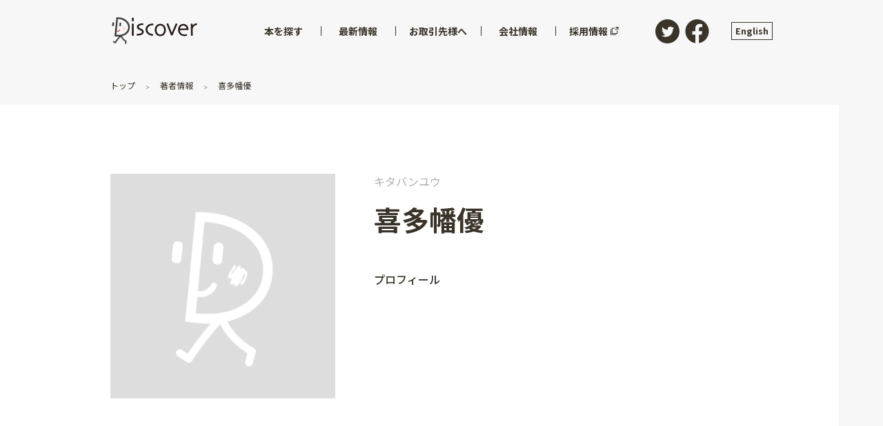

--- FILE ---
content_type: text/html; charset=utf-8
request_url: https://d21.co.jp/author/%E3%82%AD%E3%82%BF%E3%83%90%E3%83%B3%E3%83%A6%E3%82%A6
body_size: 19437
content:
<!doctype html>
<html data-n-head-ssr>
  <head >
    <title>喜多幡優 | ディスカヴァー・トゥエンティワン - discover 21</title><meta data-n-head="ssr" charset="utf-8"><meta data-n-head="ssr" name="viewport" content="width=device-width, initial-scale=1"><meta data-n-head="ssr" data-hid="twitter:card" name="twitter:card" content="summary_large_image"><meta data-n-head="ssr" name="twitter:site" content="@discover21"><meta data-n-head="ssr" data-hid="og:site_name" property="og:site_name" content="ディスカヴァー・トゥエンティワン - discover 21"><meta data-n-head="ssr" data-hid="og:image" property="og:image" content="https://d21.co.jp/ogp.png"><meta data-n-head="ssr" data-hid="og:url" property="og:url" content="https://d21.co.jp/author/キタバンユウ"><meta data-n-head="ssr" data-hid="og:title" property="og:title" content="喜多幡優"><meta data-n-head="ssr" data-hid="og:description" property="og:description" content="null"><link data-n-head="ssr" rel="icon" type="image/x-icon" href="/favicon.ico"><script data-n-head="ssr" src="//www.googletagmanager.com/gtm.js?id=GTM-PNGD5DK&amp;l=dataLayer" async></script><link rel="preload" href="/_nuxt/b86437da55d851a63954.js" as="script"><link rel="preload" href="/_nuxt/785e2ee81ab7fe7f048b.js" as="script"><link rel="preload" href="/_nuxt/057eea2c28244bdff1a0.js" as="script"><link rel="preload" href="/_nuxt/2a743d18e1b1e3e68f0f.js" as="script"><link rel="preload" href="/_nuxt/658c3e8eb6fb608446ef.js" as="script"><style data-vue-ssr-id="d001c404:0 d001c404:1 cb46bfd2:0 3191d5ad:0 777002ec:0 30f44758:0 0a312119:0 d2af074a:0 12432dbc:0 9c16f61c:0 2ae5a51a:0 0d29474e:0 4be732f7:0 5f7e21ee:0 f4b6b3ea:0 096f694f:0 00bc86fc:0 7bd30ec2:0 5cfc610c:0 52cbc8d8:0 1bb832f2:0 064d2b10:0 cba3e4c0:0 1c9dd6c2:0">@import url(https://fonts.googleapis.com/css?family=Barlow:600|Cutive+Mono|Josefin+Slab|Noto+Sans+JP:400,500,700&display=swap&subset=japanese);
@font-face{font-family:icomoon;src:url(/_nuxt/fonts/099f9d5.eot);src:url(/_nuxt/fonts/099f9d5.eot#iefix) format("embedded-opentype"),url(/_nuxt/fonts/a37fee4.ttf) format("truetype"),url(/_nuxt/fonts/f0a41eb.woff) format("woff"),url(/_nuxt/img/d2e2244.svg#icomoon) format("svg");font-weight:400;font-style:normal;font-display:block}abbr,address,article,aside,audio,b,blockquote,body,canvas,caption,cite,code,dd,del,details,dfn,div,dl,dt,em,fieldset,figcaption,figure,footer,form,h1,h2,h3,h4,h5,h6,header,hgroup,html,i,iframe,img,ins,kbd,label,legend,li,mark,menu,nav,object,ol,p,pre,q,samp,section,small,span,strong,sub,summary,sup,table,tbody,td,tfoot,th,thead,time,tr,ul,var,video{margin:0;padding:0;border:0;outline:0;font-size:100%;vertical-align:baseline;background:rgba(0,0,0,0)}body{line-height:1}article,aside,details,figcaption,figure,footer,header,hgroup,menu,nav,section{display:block}nav ul{list-style:none}blockquote,q{quotes:none}blockquote:after,blockquote:before,q:after,q:before{content:"";content:none}a{margin:0;padding:0;font-size:100%;vertical-align:baseline;background:rgba(0,0,0,0)}ins{text-decoration:none}ins,mark{background-color:#ff9;color:#000}mark{font-style:italic;font-weight:700}del{text-decoration:line-through}abbr[title],dfn[title]{border-bottom:1px dotted;cursor:help}table{border-collapse:collapse;border-spacing:0}hr{display:block;height:1px;border:0;border-top:1px solid #ccc;margin:1em 0;padding:0}input,select{vertical-align:middle}body,html{overflow-x:hidden;background-color:#f7f7f7;font-family:Noto Sans JP,sans-serif;font-size:100%;font-weight:400;color:#3a3428}html{-webkit-box-sizing:border-box;box-sizing:border-box}@media screen and (max-width:59.99em){html{font-size:62.5%}}html *,html :after,html :before{-webkit-box-sizing:inherit;box-sizing:inherit}@media screen and (max-width:59.99em){body{font-size:1.4rem}}hr{border-color:#e6e6e2}a{color:inherit;text-decoration:none;-webkit-transition:.4s;-o-transition:.4s;transition:.4s}a:hover{opacity:.6}h1,h2,h3,h4,h5,h6{line-height:1.4}@media screen and (min-width:60em){h1{font-size:5rem}}@media screen and (max-width:59.99em){h1{font-size:2.5rem}}@media screen and (min-width:60em){h2{font-size:2.5rem}}@media screen and (max-width:59.99em){h2{font-size:2.1875rem}}@media screen and (min-width:60em){h3{font-size:1.875rem}}@media screen and (max-width:59.99em){h3{font-size:1.875rem}}@media screen and (min-width:60em){h4{font-size:1.25rem}}@media screen and (max-width:59.99em){h4{font-size:1.5625rem}}img{max-width:100%;height:auto}img.lazyImg,img.swiper-img{opacity:0;-webkit-transition:opacity .3s;-o-transition:opacity .3s;transition:opacity .3s}img.lazyImg.swiper-img-loaded,img.lazyImg[lazy=error],img.lazyImg[lazy=loaded],img.lazyImg[lazy=loading],img.swiper-img.swiper-img-loaded,img.swiper-img[lazy=error],img.swiper-img[lazy=loaded],img.swiper-img[lazy=loading]{opacity:1}img.lazyImg[lazy=error],img.lazyImg[lazy=loading],img.swiper-img[lazy=error],img.swiper-img[lazy=loading]{-webkit-box-shadow:none!important;box-shadow:none!important}button{-webkit-appearance:none;-moz-appearance:none;appearance:none;font:inherit;outline:none;cursor:pointer}.c-link,a[href*="tel:"]{text-decoration:underline}.c-link.is-or,a[href*="tel:"].is-or{color:#ea5532}.c-link.is-or:visited,a[href*="tel:"].is-or:visited{color:#c03716}.c-link:hover,a[href*="tel:"]:hover{text-decoration:none;opacity:.7}.c-section{margin-top:6rem}@media screen and (max-width:59.99em){.c-section{margin-top:3rem}}.c-heading{margin-bottom:1em}.c-heading:nth-of-type(n+2){margin-top:4rem}.u-ta-right{text-align:right}.u-ta-left{text-align:left}.u-ta-center{text-align:center}.u-mt2rem{margin-top:2rem!important}.u-mt3rem{margin-top:3rem!important;margin-top:2rem}.u-anchor{margin-top:-100px;padding-top:100px}.u-list{margin-left:2em}@media screen and (min-width:60em){a[href*="tel:"]{pointer-events:none;cursor:text;text-decoration:none}}
.swiper-container{margin-left:auto;margin-right:auto;position:relative;overflow:hidden;list-style:none;padding:0;z-index:1}.swiper-container-no-flexbox .swiper-slide{float:left}.swiper-container-vertical>.swiper-wrapper{-webkit-box-orient:vertical;-webkit-box-direction:normal;-webkit-flex-direction:column;-ms-flex-direction:column;flex-direction:column}.swiper-wrapper{position:relative;width:100%;height:100%;z-index:1;display:-webkit-box;display:-webkit-flex;display:-ms-flexbox;display:flex;-webkit-transition-property:-webkit-transform;transition-property:-webkit-transform;-o-transition-property:transform;transition-property:transform;transition-property:transform,-webkit-transform;-webkit-box-sizing:content-box;box-sizing:content-box}.swiper-container-android .swiper-slide,.swiper-wrapper{-webkit-transform:translateZ(0);transform:translateZ(0)}.swiper-container-multirow>.swiper-wrapper{-webkit-flex-wrap:wrap;-ms-flex-wrap:wrap;flex-wrap:wrap}.swiper-container-free-mode>.swiper-wrapper{-webkit-transition-timing-function:ease-out;-o-transition-timing-function:ease-out;transition-timing-function:ease-out;margin:0 auto}.swiper-slide{-webkit-flex-shrink:0;-ms-flex-negative:0;flex-shrink:0;width:100%;height:100%;position:relative;-webkit-transition-property:-webkit-transform;transition-property:-webkit-transform;-o-transition-property:transform;transition-property:transform;transition-property:transform,-webkit-transform}.swiper-slide-invisible-blank{visibility:hidden}.swiper-container-autoheight,.swiper-container-autoheight .swiper-slide{height:auto}.swiper-container-autoheight .swiper-wrapper{-webkit-box-align:start;-webkit-align-items:flex-start;-ms-flex-align:start;align-items:flex-start;-webkit-transition-property:height,-webkit-transform;transition-property:height,-webkit-transform;-o-transition-property:transform,height;transition-property:transform,height;transition-property:transform,height,-webkit-transform}.swiper-container-3d{-webkit-perspective:1200px;perspective:1200px}.swiper-container-3d .swiper-cube-shadow,.swiper-container-3d .swiper-slide,.swiper-container-3d .swiper-slide-shadow-bottom,.swiper-container-3d .swiper-slide-shadow-left,.swiper-container-3d .swiper-slide-shadow-right,.swiper-container-3d .swiper-slide-shadow-top,.swiper-container-3d .swiper-wrapper{-webkit-transform-style:preserve-3d;transform-style:preserve-3d}.swiper-container-3d .swiper-slide-shadow-bottom,.swiper-container-3d .swiper-slide-shadow-left,.swiper-container-3d .swiper-slide-shadow-right,.swiper-container-3d .swiper-slide-shadow-top{position:absolute;left:0;top:0;width:100%;height:100%;pointer-events:none;z-index:10}.swiper-container-3d .swiper-slide-shadow-left{background-image:-webkit-gradient(linear,right top,left top,from(rgba(0,0,0,.5)),to(rgba(0,0,0,0)));background-image:-webkit-linear-gradient(right,rgba(0,0,0,.5),rgba(0,0,0,0));background-image:-o-linear-gradient(right,rgba(0,0,0,.5),rgba(0,0,0,0));background-image:linear-gradient(270deg,rgba(0,0,0,.5),rgba(0,0,0,0))}.swiper-container-3d .swiper-slide-shadow-right{background-image:-webkit-gradient(linear,left top,right top,from(rgba(0,0,0,.5)),to(rgba(0,0,0,0)));background-image:-webkit-linear-gradient(left,rgba(0,0,0,.5),rgba(0,0,0,0));background-image:-o-linear-gradient(left,rgba(0,0,0,.5),rgba(0,0,0,0));background-image:linear-gradient(90deg,rgba(0,0,0,.5),rgba(0,0,0,0))}.swiper-container-3d .swiper-slide-shadow-top{background-image:-webkit-gradient(linear,left bottom,left top,from(rgba(0,0,0,.5)),to(rgba(0,0,0,0)));background-image:-webkit-linear-gradient(bottom,rgba(0,0,0,.5),rgba(0,0,0,0));background-image:-o-linear-gradient(bottom,rgba(0,0,0,.5),rgba(0,0,0,0));background-image:linear-gradient(0deg,rgba(0,0,0,.5),rgba(0,0,0,0))}.swiper-container-3d .swiper-slide-shadow-bottom{background-image:-webkit-gradient(linear,left top,left bottom,from(rgba(0,0,0,.5)),to(rgba(0,0,0,0)));background-image:-webkit-linear-gradient(top,rgba(0,0,0,.5),rgba(0,0,0,0));background-image:-o-linear-gradient(top,rgba(0,0,0,.5),rgba(0,0,0,0));background-image:linear-gradient(180deg,rgba(0,0,0,.5),rgba(0,0,0,0))}.swiper-container-wp8-horizontal,.swiper-container-wp8-horizontal>.swiper-wrapper{-ms-touch-action:pan-y;touch-action:pan-y}.swiper-container-wp8-vertical,.swiper-container-wp8-vertical>.swiper-wrapper{-ms-touch-action:pan-x;touch-action:pan-x}.swiper-button-next,.swiper-button-prev{position:absolute;top:50%;width:27px;height:44px;margin-top:-22px;z-index:10;cursor:pointer;background-size:27px 44px;background-position:50%;background-repeat:no-repeat}.swiper-button-next.swiper-button-disabled,.swiper-button-prev.swiper-button-disabled{opacity:.35;cursor:auto;pointer-events:none}.swiper-button-prev,.swiper-container-rtl .swiper-button-next{background-image:url("data:image/svg+xml;charset=utf-8,%3Csvg xmlns='http://www.w3.org/2000/svg' viewBox='0 0 27 44'%3E%3Cpath d='M0 22L22 0l2.1 2.1L4.2 22l19.9 19.9L22 44 0 22z' fill='%23007aff'/%3E%3C/svg%3E");left:10px;right:auto}.swiper-button-next,.swiper-container-rtl .swiper-button-prev{background-image:url("data:image/svg+xml;charset=utf-8,%3Csvg xmlns='http://www.w3.org/2000/svg' viewBox='0 0 27 44'%3E%3Cpath d='M27 22L5 44l-2.1-2.1L22.8 22 2.9 2.1 5 0l22 22z' fill='%23007aff'/%3E%3C/svg%3E");right:10px;left:auto}.swiper-button-prev.swiper-button-white,.swiper-container-rtl .swiper-button-next.swiper-button-white{background-image:url("data:image/svg+xml;charset=utf-8,%3Csvg xmlns='http://www.w3.org/2000/svg' viewBox='0 0 27 44'%3E%3Cpath d='M0 22L22 0l2.1 2.1L4.2 22l19.9 19.9L22 44 0 22z' fill='%23fff'/%3E%3C/svg%3E")}.swiper-button-next.swiper-button-white,.swiper-container-rtl .swiper-button-prev.swiper-button-white{background-image:url("data:image/svg+xml;charset=utf-8,%3Csvg xmlns='http://www.w3.org/2000/svg' viewBox='0 0 27 44'%3E%3Cpath d='M27 22L5 44l-2.1-2.1L22.8 22 2.9 2.1 5 0l22 22z' fill='%23fff'/%3E%3C/svg%3E")}.swiper-button-prev.swiper-button-black,.swiper-container-rtl .swiper-button-next.swiper-button-black{background-image:url("data:image/svg+xml;charset=utf-8,%3Csvg xmlns='http://www.w3.org/2000/svg' viewBox='0 0 27 44'%3E%3Cpath d='M0 22L22 0l2.1 2.1L4.2 22l19.9 19.9L22 44 0 22z'/%3E%3C/svg%3E")}.swiper-button-next.swiper-button-black,.swiper-container-rtl .swiper-button-prev.swiper-button-black{background-image:url("data:image/svg+xml;charset=utf-8,%3Csvg xmlns='http://www.w3.org/2000/svg' viewBox='0 0 27 44'%3E%3Cpath d='M27 22L5 44l-2.1-2.1L22.8 22 2.9 2.1 5 0l22 22z'/%3E%3C/svg%3E")}.swiper-button-lock{display:none}.swiper-pagination{position:absolute;text-align:center;-webkit-transition:opacity .3s;-o-transition:.3s opacity;transition:opacity .3s;-webkit-transform:translateZ(0);transform:translateZ(0);z-index:10}.swiper-pagination.swiper-pagination-hidden{opacity:0}.swiper-container-horizontal>.swiper-pagination-bullets,.swiper-pagination-custom,.swiper-pagination-fraction{bottom:10px;left:0;width:100%}.swiper-pagination-bullets-dynamic{overflow:hidden;font-size:0}.swiper-pagination-bullets-dynamic .swiper-pagination-bullet{-webkit-transform:scale(.33);-ms-transform:scale(.33);transform:scale(.33);position:relative}.swiper-pagination-bullets-dynamic .swiper-pagination-bullet-active,.swiper-pagination-bullets-dynamic .swiper-pagination-bullet-active-main{-webkit-transform:scale(1);-ms-transform:scale(1);transform:scale(1)}.swiper-pagination-bullets-dynamic .swiper-pagination-bullet-active-prev{-webkit-transform:scale(.66);-ms-transform:scale(.66);transform:scale(.66)}.swiper-pagination-bullets-dynamic .swiper-pagination-bullet-active-prev-prev{-webkit-transform:scale(.33);-ms-transform:scale(.33);transform:scale(.33)}.swiper-pagination-bullets-dynamic .swiper-pagination-bullet-active-next{-webkit-transform:scale(.66);-ms-transform:scale(.66);transform:scale(.66)}.swiper-pagination-bullets-dynamic .swiper-pagination-bullet-active-next-next{-webkit-transform:scale(.33);-ms-transform:scale(.33);transform:scale(.33)}.swiper-pagination-bullet{width:8px;height:8px;display:inline-block;border-radius:100%;background:#000;opacity:.2}button.swiper-pagination-bullet{border:none;margin:0;padding:0;-webkit-box-shadow:none;box-shadow:none;-webkit-appearance:none;-moz-appearance:none;appearance:none}.swiper-pagination-clickable .swiper-pagination-bullet{cursor:pointer}.swiper-pagination-bullet-active{opacity:1;background:#007aff}.swiper-container-vertical>.swiper-pagination-bullets{right:10px;top:50%;-webkit-transform:translate3d(0,-50%,0);transform:translate3d(0,-50%,0)}.swiper-container-vertical>.swiper-pagination-bullets .swiper-pagination-bullet{margin:6px 0;display:block}.swiper-container-vertical>.swiper-pagination-bullets.swiper-pagination-bullets-dynamic{top:50%;-webkit-transform:translateY(-50%);-ms-transform:translateY(-50%);transform:translateY(-50%);width:8px}.swiper-container-vertical>.swiper-pagination-bullets.swiper-pagination-bullets-dynamic .swiper-pagination-bullet{display:inline-block;-webkit-transition:top .2s,-webkit-transform .2s;transition:top .2s,-webkit-transform .2s;-o-transition:.2s transform,.2s top;transition:transform .2s,top .2s;transition:transform .2s,top .2s,-webkit-transform .2s}.swiper-container-horizontal>.swiper-pagination-bullets .swiper-pagination-bullet{margin:0 4px}.swiper-container-horizontal>.swiper-pagination-bullets.swiper-pagination-bullets-dynamic{left:50%;-webkit-transform:translateX(-50%);-ms-transform:translateX(-50%);transform:translateX(-50%);white-space:nowrap}.swiper-container-horizontal>.swiper-pagination-bullets.swiper-pagination-bullets-dynamic .swiper-pagination-bullet{-webkit-transition:left .2s,-webkit-transform .2s;transition:left .2s,-webkit-transform .2s;-o-transition:.2s transform,.2s left;transition:transform .2s,left .2s;transition:transform .2s,left .2s,-webkit-transform .2s}.swiper-container-horizontal.swiper-container-rtl>.swiper-pagination-bullets-dynamic .swiper-pagination-bullet{-webkit-transition:right .2s,-webkit-transform .2s;transition:right .2s,-webkit-transform .2s;-o-transition:.2s transform,.2s right;transition:transform .2s,right .2s;transition:transform .2s,right .2s,-webkit-transform .2s}.swiper-pagination-progressbar{background:rgba(0,0,0,.25);position:absolute}.swiper-pagination-progressbar .swiper-pagination-progressbar-fill{background:#007aff;position:absolute;left:0;top:0;width:100%;height:100%;-webkit-transform:scale(0);-ms-transform:scale(0);transform:scale(0);-webkit-transform-origin:left top;-ms-transform-origin:left top;transform-origin:left top}.swiper-container-rtl .swiper-pagination-progressbar .swiper-pagination-progressbar-fill{-webkit-transform-origin:right top;-ms-transform-origin:right top;transform-origin:right top}.swiper-container-horizontal>.swiper-pagination-progressbar,.swiper-container-vertical>.swiper-pagination-progressbar.swiper-pagination-progressbar-opposite{width:100%;height:4px;left:0;top:0}.swiper-container-horizontal>.swiper-pagination-progressbar.swiper-pagination-progressbar-opposite,.swiper-container-vertical>.swiper-pagination-progressbar{width:4px;height:100%;left:0;top:0}.swiper-pagination-white .swiper-pagination-bullet-active{background:#fff}.swiper-pagination-progressbar.swiper-pagination-white{background:hsla(0,0%,100%,.25)}.swiper-pagination-progressbar.swiper-pagination-white .swiper-pagination-progressbar-fill{background:#fff}.swiper-pagination-black .swiper-pagination-bullet-active{background:#000}.swiper-pagination-progressbar.swiper-pagination-black{background:rgba(0,0,0,.25)}.swiper-pagination-progressbar.swiper-pagination-black .swiper-pagination-progressbar-fill{background:#000}.swiper-pagination-lock{display:none}.swiper-scrollbar{border-radius:10px;position:relative;-ms-touch-action:none;background:rgba(0,0,0,.1)}.swiper-container-horizontal>.swiper-scrollbar{position:absolute;left:1%;bottom:3px;z-index:50;height:5px;width:98%}.swiper-container-vertical>.swiper-scrollbar{position:absolute;right:3px;top:1%;z-index:50;width:5px;height:98%}.swiper-scrollbar-drag{height:100%;width:100%;position:relative;background:rgba(0,0,0,.5);border-radius:10px;left:0;top:0}.swiper-scrollbar-cursor-drag{cursor:move}.swiper-scrollbar-lock{display:none}.swiper-zoom-container{width:100%;height:100%;display:-webkit-box;display:-webkit-flex;display:-ms-flexbox;display:flex;-webkit-box-pack:center;-webkit-justify-content:center;-ms-flex-pack:center;justify-content:center;-webkit-box-align:center;-webkit-align-items:center;-ms-flex-align:center;align-items:center;text-align:center}.swiper-zoom-container>canvas,.swiper-zoom-container>img,.swiper-zoom-container>svg{max-width:100%;max-height:100%;-o-object-fit:contain;object-fit:contain}.swiper-slide-zoomed{cursor:move}.swiper-lazy-preloader{width:42px;height:42px;position:absolute;left:50%;top:50%;margin-left:-21px;margin-top:-21px;z-index:10;-webkit-transform-origin:50%;-ms-transform-origin:50%;transform-origin:50%;-webkit-animation:swiper-preloader-spin 1s steps(12) infinite;animation:swiper-preloader-spin 1s steps(12) infinite}.swiper-lazy-preloader:after{display:block;content:"";width:100%;height:100%;background-image:url("data:image/svg+xml;charset=utf-8,%3Csvg viewBox='0 0 120 120' xmlns='http://www.w3.org/2000/svg' xmlns:xlink='http://www.w3.org/1999/xlink'%3E%3Cdefs%3E%3Cpath id='a' stroke='%236c6c6c' stroke-width='11' stroke-linecap='round' d='M60 7v20'/%3E%3C/defs%3E%3Cuse xlink:href='%23a' opacity='.27'/%3E%3Cuse xlink:href='%23a' opacity='.27' transform='rotate(30 60 60)'/%3E%3Cuse xlink:href='%23a' opacity='.27' transform='rotate(60 60 60)'/%3E%3Cuse xlink:href='%23a' opacity='.27' transform='rotate(90 60 60)'/%3E%3Cuse xlink:href='%23a' opacity='.27' transform='rotate(120 60 60)'/%3E%3Cuse xlink:href='%23a' opacity='.27' transform='rotate(150 60 60)'/%3E%3Cuse xlink:href='%23a' opacity='.37' transform='rotate(180 60 60)'/%3E%3Cuse xlink:href='%23a' opacity='.46' transform='rotate(210 60 60)'/%3E%3Cuse xlink:href='%23a' opacity='.56' transform='rotate(240 60 60)'/%3E%3Cuse xlink:href='%23a' opacity='.66' transform='rotate(270 60 60)'/%3E%3Cuse xlink:href='%23a' opacity='.75' transform='rotate(300 60 60)'/%3E%3Cuse xlink:href='%23a' opacity='.85' transform='rotate(330 60 60)'/%3E%3C/svg%3E");background-position:50%;background-size:100%;background-repeat:no-repeat}.swiper-lazy-preloader-white:after{background-image:url("data:image/svg+xml;charset=utf-8,%3Csvg viewBox='0 0 120 120' xmlns='http://www.w3.org/2000/svg' xmlns:xlink='http://www.w3.org/1999/xlink'%3E%3Cdefs%3E%3Cpath id='a' stroke='%23fff' stroke-width='11' stroke-linecap='round' d='M60 7v20'/%3E%3C/defs%3E%3Cuse xlink:href='%23a' opacity='.27'/%3E%3Cuse xlink:href='%23a' opacity='.27' transform='rotate(30 60 60)'/%3E%3Cuse xlink:href='%23a' opacity='.27' transform='rotate(60 60 60)'/%3E%3Cuse xlink:href='%23a' opacity='.27' transform='rotate(90 60 60)'/%3E%3Cuse xlink:href='%23a' opacity='.27' transform='rotate(120 60 60)'/%3E%3Cuse xlink:href='%23a' opacity='.27' transform='rotate(150 60 60)'/%3E%3Cuse xlink:href='%23a' opacity='.37' transform='rotate(180 60 60)'/%3E%3Cuse xlink:href='%23a' opacity='.46' transform='rotate(210 60 60)'/%3E%3Cuse xlink:href='%23a' opacity='.56' transform='rotate(240 60 60)'/%3E%3Cuse xlink:href='%23a' opacity='.66' transform='rotate(270 60 60)'/%3E%3Cuse xlink:href='%23a' opacity='.75' transform='rotate(300 60 60)'/%3E%3Cuse xlink:href='%23a' opacity='.85' transform='rotate(330 60 60)'/%3E%3C/svg%3E")}@-webkit-keyframes swiper-preloader-spin{to{-webkit-transform:rotate(1turn);transform:rotate(1turn)}}@keyframes swiper-preloader-spin{to{-webkit-transform:rotate(1turn);transform:rotate(1turn)}}.swiper-container .swiper-notification{position:absolute;left:0;top:0;pointer-events:none;opacity:0;z-index:-1000}.swiper-container-fade.swiper-container-free-mode .swiper-slide{-webkit-transition-timing-function:ease-out;-o-transition-timing-function:ease-out;transition-timing-function:ease-out}.swiper-container-fade .swiper-slide{pointer-events:none;-webkit-transition-property:opacity;-o-transition-property:opacity;transition-property:opacity}.swiper-container-fade .swiper-slide .swiper-slide{pointer-events:none}.swiper-container-fade .swiper-slide-active,.swiper-container-fade .swiper-slide-active .swiper-slide-active{pointer-events:auto}.swiper-container-cube{overflow:visible}.swiper-container-cube .swiper-slide{pointer-events:none;-webkit-backface-visibility:hidden;backface-visibility:hidden;z-index:1;visibility:hidden;-webkit-transform-origin:0 0;-ms-transform-origin:0 0;transform-origin:0 0;width:100%;height:100%}.swiper-container-cube .swiper-slide .swiper-slide{pointer-events:none}.swiper-container-cube.swiper-container-rtl .swiper-slide{-webkit-transform-origin:100% 0;-ms-transform-origin:100% 0;transform-origin:100% 0}.swiper-container-cube .swiper-slide-active,.swiper-container-cube .swiper-slide-active .swiper-slide-active{pointer-events:auto}.swiper-container-cube .swiper-slide-active,.swiper-container-cube .swiper-slide-next,.swiper-container-cube .swiper-slide-next+.swiper-slide,.swiper-container-cube .swiper-slide-prev{pointer-events:auto;visibility:visible}.swiper-container-cube .swiper-slide-shadow-bottom,.swiper-container-cube .swiper-slide-shadow-left,.swiper-container-cube .swiper-slide-shadow-right,.swiper-container-cube .swiper-slide-shadow-top{z-index:0;-webkit-backface-visibility:hidden;backface-visibility:hidden}.swiper-container-cube .swiper-cube-shadow{position:absolute;left:0;bottom:0;width:100%;height:100%;background:#000;opacity:.6;-webkit-filter:blur(50px);filter:blur(50px);z-index:0}.swiper-container-flip{overflow:visible}.swiper-container-flip .swiper-slide{pointer-events:none;-webkit-backface-visibility:hidden;backface-visibility:hidden;z-index:1}.swiper-container-flip .swiper-slide .swiper-slide{pointer-events:none}.swiper-container-flip .swiper-slide-active,.swiper-container-flip .swiper-slide-active .swiper-slide-active{pointer-events:auto}.swiper-container-flip .swiper-slide-shadow-bottom,.swiper-container-flip .swiper-slide-shadow-left,.swiper-container-flip .swiper-slide-shadow-right,.swiper-container-flip .swiper-slide-shadow-top{z-index:0;-webkit-backface-visibility:hidden;backface-visibility:hidden}.swiper-container-coverflow .swiper-wrapper{-ms-perspective:1200px}
.nuxt-progress{position:fixed;top:0;left:0;right:0;height:2px;width:0;opacity:1;-webkit-transition:width .1s,opacity .4s;-o-transition:width .1s,opacity .4s;transition:width .1s,opacity .4s;background-color:#fff;z-index:999999}.nuxt-progress.nuxt-progress-notransition{-webkit-transition:none;-o-transition:none;transition:none}.nuxt-progress-failed{background-color:red}
#layout-default #header[data-v-1a93d7d1]{position:fixed;z-index:99}#layout-default #main[data-v-1a93d7d1]{line-height:2.1}@media screen and (min-width:60em){#layout-default #main[data-v-1a93d7d1]{padding-top:116px;padding-bottom:116px}}@media screen and (max-width:59.99em){#layout-default #main[data-v-1a93d7d1]{padding-top:56px;padding-bottom:44px;line-height:1.6}}
#overflow-menu[data-v-52eefe98]{overflow:hidden;padding-bottom:20px}@media screen and (max-width:59.99em){#overflow-menu[data-v-52eefe98]{padding-bottom:0}}#header[data-v-52eefe98]{width:100%}#header[data-v-52eefe98]:before{content:" ";display:block;width:100%;height:90px;opacity:0;-webkit-transition:opacity .3s ease;-o-transition:opacity .3s ease;transition:opacity .3s ease;background-color:#f7f7f7;z-index:0;position:absolute;left:0;top:0}#header.show-background[data-v-52eefe98]:before{opacity:1}#header>.wrapper[data-v-52eefe98]{position:relative;z-index:1}#header>.wrapper>.logo a[data-v-52eefe98]{display:block;-webkit-transition:opacity .3s ease;-o-transition:opacity .3s ease;transition:opacity .3s ease}#header>.wrapper>.logo a[data-v-52eefe98]:hover{opacity:.7}#header>.wrapper>.logo a.router-link-exact-active[data-v-52eefe98]{pointer-events:none}#header>.wrapper>.logo .animated-logo[data-v-52eefe98]{display:block;width:125px;height:42px;position:relative}#header>.wrapper>.logo .animated-logo[data-v-52eefe98]:before{content:" ";display:block;width:100px;height:42px;position:absolute;left:-2px;top:0;background:url(/_nuxt/img/8a0d571.png) 0 no-repeat;background-size:3085px 42px}#header>.wrapper>.logo .animated-logo[data-v-52eefe98]:after{content:" ";display:block;width:126px;height:42px;position:absolute;left:0;top:0;background:url(/_nuxt/img/17f11f9.png) no-repeat;background-size:100%}#header>.wrapper>.logo .animated-logo.isScrolling[data-v-52eefe98]:before{-webkit-animation:play-data-v-52eefe98 .8s steps(24) infinite;animation:play-data-v-52eefe98 .8s steps(24) infinite}@media screen and (min-width:60em){#header>.wrapper[data-v-52eefe98]{display:-webkit-box;display:-ms-flexbox;display:flex;-webkit-box-pack:justify;-ms-flex-pack:justify;justify-content:space-between;-webkit-box-align:center;-ms-flex-align:center;align-items:center;margin:0 auto;padding:0 36px;max-width:1032px}#header>.wrapper>.logo[data-v-52eefe98]{margin-right:40px;padding:24px 0;font-size:1rem}#header>.wrapper>.sns[data-v-52eefe98]{padding:24px 0;display:-webkit-box;display:-ms-flexbox;display:flex}#header>.wrapper>.sns a[data-v-52eefe98]{width:35px;height:35px}#header>.wrapper>.sns a:hover img[data-v-52eefe98]{opacity:.7}#header>.wrapper>.sns a img[data-v-52eefe98]{width:35px;height:35px;opacity:1;-webkit-transition:opacity .3s ease;-o-transition:opacity .3s ease;transition:opacity .3s ease}#header>.wrapper>.sns a+a[data-v-52eefe98]{margin-left:8px}}@media screen and (max-width:59.99em){#header>.wrapper[data-v-52eefe98]{display:-webkit-box;display:-ms-flexbox;display:flex;-webkit-box-pack:justify;-ms-flex-pack:justify;justify-content:space-between}#header>.wrapper>.logo[data-v-52eefe98]{padding-top:12px;padding-left:20px}#header>.wrapper>.logo[data-v-52eefe98],#header>.wrapper>.sp-menu-btn>.menu[data-v-52eefe98]{font-size:1rem}#header>.wrapper>.logo>img[data-v-52eefe98],#header>.wrapper>.sp-menu-btn>.menu>img[data-v-52eefe98]{-ms-flex-item-align:center;-ms-grid-row-align:center;align-self:center}#header>.wrapper .sp-menu-btn[data-v-52eefe98]{width:46px;height:46px;font-size:0;background:#fff;-webkit-appearance:none;-moz-appearance:none;appearance:none;padding:0;margin:0;border:0;outline:0;cursor:pointer;position:relative}#header>.wrapper .sp-menu-btn .menu[data-v-52eefe98]{background-color:#fff;padding:0}#header>.wrapper .sp-menu-btn span[data-v-52eefe98]{display:block;position:absolute;width:20px;height:2px;background-color:#3a3428;left:13px;-webkit-transition:.3s;-o-transition:.3s;transition:.3s}#header>.wrapper .sp-menu-btn span[data-v-52eefe98]:first-child{top:12px}#header>.wrapper .sp-menu-btn span[data-v-52eefe98]:nth-child(2){top:21px}#header>.wrapper .sp-menu-btn span[data-v-52eefe98]:nth-child(3){top:30px}}#header.spMenuOpen .sp-menu-btn span[data-v-52eefe98]{background-color:#ea5532}#header.spMenuOpen .sp-menu-btn span[data-v-52eefe98]:first-child{top:21px;-webkit-transform:rotate(45deg);-ms-transform:rotate(45deg);transform:rotate(45deg)}#header.spMenuOpen .sp-menu-btn span[data-v-52eefe98]:nth-child(2){opacity:0}#header.spMenuOpen .sp-menu-btn span[data-v-52eefe98]:nth-child(3){top:21px;-webkit-transform:rotate(-45deg);-ms-transform:rotate(-45deg);transform:rotate(-45deg)}@media screen and (max-width:59.99em){#header[data-v-52eefe98]:after{content:" ";display:block;width:0;height:100vh;position:absolute;left:0;top:0;background-color:rgba(234,85,50,.85);-webkit-transition:width .3s ease;-o-transition:width .3s ease;transition:width .3s ease;z-index:0}#header.spMenuOpen[data-v-52eefe98]:after{width:100%}#header>.wrapper[data-v-52eefe98]{position:absolute;left:0;top:0;width:100%;height:47px;z-index:99}#header>.wrapper>.logo .animated-logo[data-v-52eefe98]{width:91px;height:31px}#header>.wrapper>.logo .animated-logo[data-v-52eefe98]:before{width:80px;height:31px;left:-4px;top:0;background-size:2548px 31px}#header>.wrapper>.logo .animated-logo[data-v-52eefe98]:after{width:91px;height:29px;top:-1px}#header>.wrapper>.logo .animated-logo.isScrolling[data-v-52eefe98]:before{-webkit-animation:playSp-data-v-52eefe98 .8s steps(24) infinite;animation:playSp-data-v-52eefe98 .8s steps(24) infinite}#header[data-v-52eefe98]:before{height:47px}}@media (-ms-high-contrast:none){#header>.wrapper[data-v-52eefe98],#header>.wrapper>.sns[data-v-52eefe98]{display:-webkit-box;display:-ms-flexbox;display:flex;-webkit-box-pack:justify;-ms-flex-pack:justify;justify-content:space-between}#header>.wrapper>.sns>a[data-v-52eefe98]:first-child{margin-right:4px}#header>.wrapper>.sns>a[data-v-52eefe98]:last-child{margin-left:4px}}@-webkit-keyframes play-data-v-52eefe98{to{background-position:-3085px}}@keyframes play-data-v-52eefe98{to{background-position:-3085px}}@-webkit-keyframes playSp-data-v-52eefe98{to{background-position:-2548px}}@keyframes playSp-data-v-52eefe98{to{background-position:-2548px}}
#header-links[data-v-0fdc3112]{font-size:0;display:-webkit-box;display:-ms-flexbox;display:flex}#header-links a[data-v-0fdc3112]:hover{opacity:1!important}#header-links.top-menu>a[data-v-0fdc3112]{color:#fff;text-shadow:rgba(58,52,40,.4) 1px 1px 2px}#header-links.top-menu>a[data-v-0fdc3112]:before{background-color:#fff}#header-links.top-menu>a span i[data-v-0fdc3112]{background:no-repeat url(/_nuxt/img/9e57c35.svg)}#header-links>a[data-v-0fdc3112]{position:relative;display:inline-block;padding:38px 20px;min-width:108px;text-align:center;font-size:.875rem;font-weight:700;color:#3a3428;text-shadow:rgba(58,52,40,0) 1px 1px 2px;-webkit-transition:text-shadow .4s ease,color .4s ease;-o-transition:text-shadow .4s ease,color .4s ease;transition:text-shadow .4s ease,color .4s ease;vertical-align:middle;white-space:nowrap}#header-links>a[data-v-0fdc3112]:after{content:" ";display:block;position:absolute;z-index:0;left:50%;top:54%;-webkit-transform:translate(-50%,-50%) scaleX(0);-ms-transform:translate(-50%,-50%) scaleX(0);transform:translate(-50%,-50%) scaleX(0);background:no-repeat url([data-uri]) 100%;width:99px;height:46px;-webkit-transition:-webkit-transform .4s ease;transition:-webkit-transform .4s ease;-o-transition:transform .4s ease;transition:transform .4s ease;transition:transform .4s ease,-webkit-transform .4s ease}#header-links>a.active[data-v-0fdc3112],#header-links>a[data-v-0fdc3112]:hover{opacity:1;z-index:1;color:#fff}#header-links>a.active[data-v-0fdc3112]:after,#header-links>a[data-v-0fdc3112]:hover:after{-webkit-transform:translate(-50%,-50%) scaleX(1);-ms-transform:translate(-50%,-50%) scaleX(1);transform:translate(-50%,-50%) scaleX(1)}#header-links>a span[data-v-0fdc3112]{position:relative;pointer-events:none;z-index:1}#header-links>a span>i[data-v-0fdc3112]{content:" ";position:relative;display:inline-block;background:no-repeat url([data-uri]);width:12px;height:13px;margin-left:4px}#header-links>a+a[data-v-0fdc3112]:before{position:absolute;left:0;top:50%;content:" ";width:1px;height:14px;background-color:#3a3428;-webkit-transform:translateY(-50%);-ms-transform:translateY(-50%);transform:translateY(-50%);-webkit-transition:background-color .4s ease;-o-transition:background-color .4s ease;transition:background-color .4s ease}
.button-locales[data-v-60fb3760]{font-size:0;margin-left:0;display:-webkit-box;display:-ms-flexbox;display:flex}.button-locales.top-menu .button-locale[data-v-60fb3760]{color:#fff;border-color:#fff}.button-locales.top-menu .button-locale[data-v-60fb3760]:hover{opacity:.7}.button-locales.top-menu .button-locale[data-v-60fb3760]:before{color:#fff;-webkit-transform:scaleX(0);-ms-transform:scaleX(0);transform:scaleX(0)}.button-locale[data-v-60fb3760]{font-size:.8rem;color:#3a3428;font-weight:700;border:1px solid #3a3428;padding:6px 5px;min-width:38px;display:block;text-align:center;height:100%;position:relative;opacity:1;-webkit-transition:color .4s ease,border-color .4s ease,opacity .3s ease;-o-transition:color .4s ease,border-color .4s ease,opacity .3s ease;transition:color .4s ease,border-color .4s ease,opacity .3s ease}.button-locale+.button-locale[data-v-60fb3760]{border-left:none}.button-locale[data-v-60fb3760]:hover{color:#fff}.button-locale[data-v-60fb3760]:hover:before{-webkit-transform:scaleX(1);-ms-transform:scaleX(1);transform:scaleX(1)}.button-locale[data-v-60fb3760]:before{content:" ";display:block;width:100%;height:100%;position:absolute;left:0;top:0;z-index:0;background-color:#3a3428;-webkit-transform-origin:center;-ms-transform-origin:center;transform-origin:center;-webkit-transform:scaleX(0);-ms-transform:scaleX(0);transform:scaleX(0);-webkit-transition:-webkit-transform .3s ease;transition:-webkit-transform .3s ease;-o-transition:transform .3s ease;transition:transform .3s ease;transition:transform .3s ease,-webkit-transform .3s ease}.button-locale span[data-v-60fb3760]{position:relative;z-index:1}
#header-menu[data-v-3b0351e6]{display:block;width:100%;max-width:1080px;position:relative;z-index:2;margin:0 auto;background-color:rgba(234,85,50,.85)}#header-menu a[data-v-3b0351e6]:hover{opacity:1!important}#header-menu[data-v-3b0351e6]:before{content:" ";display:block;position:absolute;left:0;top:0;width:100%;height:5px;background-color:#ea5532}#header-menu .header-menu-content[data-v-3b0351e6]{width:100%;max-width:960px;position:relative;margin:0 auto}#header-menu.selected1 .header-menu-content .header-menu-highlight[data-v-3b0351e6]{left:0}#header-menu.selected2 .header-menu-content .header-menu-highlight[data-v-3b0351e6]{left:25%}#header-menu.selected3 .header-menu-content .header-menu-highlight[data-v-3b0351e6]{left:50%}#header-menu.selected4 .header-menu-content .header-menu-highlight[data-v-3b0351e6],#header-menu.selected5 .header-menu-content .header-menu-highlight[data-v-3b0351e6]{left:75%}#header-menu .header-menu-content .link-employment[data-v-3b0351e6]{display:inline-block;position:relative;border:1px solid rgba(0,0,0,0);-webkit-transition:border-color .4s ease;-o-transition:border-color .4s ease;transition:border-color .4s ease}#header-menu .header-menu-content .link-employment.rmmt[data-v-3b0351e6]{border:1px solid #ea5532}#header-menu .header-menu-content .header-menu-highlight[data-v-3b0351e6]{position:absolute;z-index:0;top:5px;height:calc(100% + 20px);width:25%;left:0;background-color:#fff;-webkit-transition:left .4s ease;-o-transition:left .4s ease;transition:left .4s ease}#header-menu .header-menu-content .header-menu-container[data-v-3b0351e6]{width:100%;position:relative;z-index:1;display:-webkit-box;display:-ms-flexbox;display:flex;margin:0 auto;font-size:0}#header-menu .header-menu-content .header-menu-container a[data-v-3b0351e6]{color:#fff;-webkit-transition:color .3s ease;-o-transition:color .3s ease;transition:color .3s ease}#header-menu .header-menu-content .header-menu-container>div[data-v-3b0351e6]{display:block;position:relative;padding:25px 0 40px 40px;vertical-align:top;-webkit-box-flex:1;-ms-flex:1;flex:1;-ms-flex-preferred-size:25%;flex-basis:25%;font-size:.75rem}#header-menu .header-menu-content .header-menu-container>div.active[data-v-3b0351e6],#header-menu .header-menu-content .header-menu-container>div.active .menu-subtitle[data-v-3b0351e6],#header-menu .header-menu-content .header-menu-container>div.active .menu-subtitle .pls[data-v-3b0351e6],#header-menu .header-menu-content .header-menu-container>div.active .menu-subtitle>a>span[data-v-3b0351e6],#header-menu .header-menu-content .header-menu-container>div.active a[data-v-3b0351e6],#header-menu .header-menu-content .header-menu-container>div.active a .pls[data-v-3b0351e6],#header-menu .header-menu-content .header-menu-container>div.active a>a>span[data-v-3b0351e6],#header-menu .header-menu-content .header-menu-container>div.active h3[data-v-3b0351e6]{color:#ea5532}#header-menu .header-menu-content .header-menu-container>div.active h3 span[data-v-3b0351e6]:after{background-color:#ea5532}#header-menu .header-menu-content .header-menu-container>div.active>ul>li .page-number[data-v-3b0351e6]{color:#ea5532}#header-menu .header-menu-content .header-menu-container>div.active>ul>li .page-number[data-v-3b0351e6]:after{background-color:#ea5532}#header-menu .header-menu-content .header-menu-container>div.active>ul>li .menu-item[data-v-3b0351e6],#header-menu .header-menu-content .header-menu-container>div.active>ul>li .sub-menu-item[data-v-3b0351e6]{color:#ea5532}#header-menu .header-menu-content .header-menu-container>div.active>ul>li .sub-menu-item[data-v-3b0351e6]:after{opacity:1}#header-menu .header-menu-content .header-menu-container>div h3[data-v-3b0351e6]{color:#fff;-webkit-transition:color .3s ease;-o-transition:color .3s ease;transition:color .3s ease;font-size:2.5rem;font-family:Barlow,sans-serif}#header-menu .header-menu-content .header-menu-container>div h3 img[data-v-3b0351e6]{position:relative;vertical-align:middle}#header-menu .header-menu-content .header-menu-container>div h3 span[data-v-3b0351e6]{position:relative;padding-right:32px;vertical-align:middle}#header-menu .header-menu-content .header-menu-container>div h3 span[data-v-3b0351e6]:after{content:" ";display:block;width:1px;height:30px;background-color:#fff;position:absolute;top:50%;right:12px;-webkit-transform:translateY(-50%);-ms-transform:translateY(-50%);transform:translateY(-50%);-webkit-transition:background-color .3s ease;-o-transition:background-color .3s ease;transition:background-color .3s ease}#header-menu .header-menu-content .header-menu-container>div .menu-subtitle[data-v-3b0351e6]{position:relative;font-size:1.3125rem;font-weight:700;display:inline-block;padding:4px}#header-menu .header-menu-content .header-menu-container>div .menu-subtitle>span[data-v-3b0351e6]{color:#fff;position:relative;-webkit-transition:color .3s ease;-o-transition:color .3s ease;transition:color .3s ease;z-index:1}#header-menu .header-menu-content .header-menu-container>div .menu-subtitle[data-v-3b0351e6]:before{content:" ";display:block;position:absolute;background-color:#ea5532;width:0;height:100%;left:0;top:0;z-index:-1;-webkit-transition:width .3s ease;-o-transition:width .3s ease;transition:width .3s ease}#header-menu .header-menu-content .header-menu-container>div>ul[data-v-3b0351e6]{display:block;list-style:none;padding:15px 0}@media screen and (max-width:59.99em){#header-menu .header-menu-content .header-menu-container>div>ul[data-v-3b0351e6]{padding:15px 0 5px}}#header-menu .header-menu-content .header-menu-container>div>ul li[data-v-3b0351e6]{display:block;padding-bottom:16px}#header-menu .header-menu-content .header-menu-container>div>ul li .page-number[data-v-3b0351e6]{vertical-align:top;font-family:Barlow,sans-serif;width:28px;position:relative;margin-right:8px;font-size:.75rem;text-align:center;padding-top:4px;display:inline-block;color:#fff;-webkit-transition:color .3s ease;-o-transition:color .3s ease;transition:color .3s ease}#header-menu .header-menu-content .header-menu-container>div>ul li .page-number[data-v-3b0351e6]:after{content:" ";display:block;width:100%;height:1px;background-color:#fff;position:absolute;bottom:-1px;left:0;-webkit-transition:background-color .3s ease;-o-transition:background-color .3s ease;transition:background-color .3s ease}#header-menu .header-menu-content .header-menu-container>div>ul li>a>.page-label[data-v-3b0351e6]{padding:0 4px}#header-menu .header-menu-content .header-menu-container>div>ul li>a>.page-label[data-v-3b0351e6]:last-child:before{-webkit-transition-delay:.1s;-o-transition-delay:.1s;transition-delay:.1s}#header-menu .header-menu-content .header-menu-container>div>ul li>a>.page-label[data-v-3b0351e6]:before{content:" ";display:block;position:absolute;background-color:#ea5532;width:0;height:100%;left:0;top:0;z-index:-1;-webkit-transition:width .3s ease;-o-transition:width .3s ease;transition:width .3s ease}#header-menu .header-menu-content .header-menu-container>div>ul li .menu-item[data-v-3b0351e6]{display:inline-block;vertical-align:top;color:#fff;-webkit-transition:color .3s ease;-o-transition:color .3s ease;transition:color .3s ease}#header-menu .header-menu-content .header-menu-container>div>ul li .menu-item>.page-label[data-v-3b0351e6]{display:inline-block;position:relative;z-index:1;font-size:.875rem;font-weight:700;line-height:20px}#header-menu .header-menu-content .header-menu-container>div>ul li .menu-item>.page-label.page-label-bottom[data-v-3b0351e6]{margin:0 0 0 39px}#header-menu .header-menu-content .header-menu-container>div>ul li .sub-menu-item[data-v-3b0351e6]{margin:0 0 0 40px;padding:2px 0 2px 10px;display:block;position:relative;color:#fff;-webkit-transition:color .3s ease;-o-transition:color .3s ease;transition:color .3s ease}#header-menu .header-menu-content .header-menu-container>div>ul li .sub-menu-item.smi-f[data-v-3b0351e6]{margin-top:4px}#header-menu .header-menu-content .header-menu-container>div>ul li .sub-menu-item[data-v-3b0351e6]:after,#header-menu .header-menu-content .header-menu-container>div>ul li .sub-menu-item[data-v-3b0351e6]:before{content:" ";display:block;width:7px;height:5px;position:absolute;left:0;top:7px;background:no-repeat url([data-uri]) 100%}#header-menu .header-menu-content .header-menu-container>div>ul li .sub-menu-item[data-v-3b0351e6]:after{z-index:1;opacity:0;-webkit-transition:opacity .3s ease;-o-transition:opacity .3s ease;transition:opacity .3s ease;background:no-repeat url([data-uri]) 100%}#header-menu .header-menu-content .header-menu-container>div>ul li .sub-menu-item>span[data-v-3b0351e6]{display:inline-block;position:relative;font-size:.75rem;padding:2px 4px 2px 2px}#header-menu .header-menu-content .header-menu-container>div>ul li .sub-menu-item>span[data-v-3b0351e6]:last-child:before{-webkit-transition-delay:.1s;-o-transition-delay:.1s;transition-delay:.1s}#header-menu .header-menu-content .header-menu-container>div>ul li .sub-menu-item>span[data-v-3b0351e6]:before{content:" ";display:block;position:absolute;background-color:#ea5532;width:0;height:100%;left:0;top:0;z-index:-1;-webkit-transition:width .3s ease;-o-transition:width .3s ease;transition:width .3s ease}@media screen and (max-width:59.99em){#header-menu[data-v-3b0351e6]{background-color:rgba(0,0,0,0);position:fixed;height:100vh}#header-menu[data-v-3b0351e6]:before{content:none}#header-menu .header-menu-content .link-employment[data-v-3b0351e6]{margin-top:40px}#header-menu .header-menu-content .link-employment.rmmt[data-v-3b0351e6]{margin-top:4px}#header-menu .header-menu-content .header-menu-sp-container[data-v-3b0351e6]{overflow-y:scroll;position:relative;height:100vh;margin-top:48px;-webkit-overflow-scrolling:touch}#header-menu .header-menu-content .header-menu-container[data-v-3b0351e6]{padding-top:0;padding-bottom:48px;-ms-flex-wrap:wrap;flex-wrap:wrap}#header-menu .header-menu-content .header-menu-container>div[data-v-3b0351e6]{padding:20px 30px;-ms-flex-preferred-size:100%;flex-basis:100%}#header-menu .header-menu-content .header-menu-container>div h3[data-v-3b0351e6]{font-size:1.3rem}#header-menu .header-menu-content .header-menu-container>div h3 span[data-v-3b0351e6]{padding-right:20px}#header-menu .header-menu-content .header-menu-container>div h3 span[data-v-3b0351e6]:after{height:15px;right:10px}#header-menu .header-menu-content .header-menu-container>div .menu-subtitle[data-v-3b0351e6]{font-size:2rem;display:block}#header-menu .header-menu-content .header-menu-container>div>ul>li .page-number[data-v-3b0351e6]{font-size:1.4rem;width:36px}#header-menu .header-menu-content .header-menu-container>div>ul>li .menu-item>.page-label[data-v-3b0351e6]{font-size:1.6rem}#header-menu .header-menu-content .header-menu-container>div>ul>li .menu-item>.page-label.page-label-bottom[data-v-3b0351e6]{margin:0 0 0 51px;padding:0}#header-menu .header-menu-content .header-menu-container>div>ul>li .sub-menu-item[data-v-3b0351e6]{padding:6px 0 6px 20px;margin-left:28px}#header-menu .header-menu-content .header-menu-container>div>ul>li .sub-menu-item[data-v-3b0351e6]:after,#header-menu .header-menu-content .header-menu-container>div>ul>li .sub-menu-item[data-v-3b0351e6]:before{top:56%;width:12px;height:9px;background-size:100%;-webkit-transform:translateY(-50%);-ms-transform:translateY(-50%);transform:translateY(-50%)}#header-menu .header-menu-content .header-menu-container>div>ul>li .sub-menu-item>span[data-v-3b0351e6]{font-size:1.3rem}#header-menu .header-menu-content .header-menu-container>div>.open-section-sp[data-v-3b0351e6]{position:absolute;z-index:1;right:70px;top:10px;width:44px;height:44px}#header-menu .header-menu-content .header-menu-container>div>.open-section-sp>div[data-v-3b0351e6]{width:16px;height:16px;position:absolute;left:50%;top:50%;-webkit-transform:translate(-50%,-50%);-ms-transform:translate(-50%,-50%);transform:translate(-50%,-50%)}#header-menu .header-menu-content .header-menu-container>div>.open-section-sp>div[data-v-3b0351e6]:after,#header-menu .header-menu-content .header-menu-container>div>.open-section-sp>div[data-v-3b0351e6]:before{content:" ";display:block;background-color:#fff;position:absolute}#header-menu .header-menu-content .header-menu-container>div>.open-section-sp>div[data-v-3b0351e6]:before{left:50%;top:50%;height:100%;width:1px;-webkit-transform:translate(-50%,-50%);-ms-transform:translate(-50%,-50%);transform:translate(-50%,-50%);-webkit-transition:height .3s ease,background-color .3s ease;-o-transition:height .3s ease,background-color .3s ease;transition:height .3s ease,background-color .3s ease}#header-menu .header-menu-content .header-menu-container>div>.open-section-sp>div[data-v-3b0351e6]:after{top:7.5px;left:0;height:1px;width:100%;-webkit-transition:background-color .3s ease;-o-transition:background-color .3s ease;transition:background-color .3s ease}#header-menu .header-menu-content .header-menu-container>div[data-v-3b0351e6]:before{content:" ";display:block;width:0;height:100%;background-color:#fff;position:absolute;left:0;top:0;z-index:0;-webkit-transition:width .4s ease;-o-transition:width .4s ease;transition:width .4s ease}#header-menu .header-menu-content .header-menu-container>div.active>.open-section-sp>div[data-v-3b0351e6]:before{height:0;background-color:#ea5532}#header-menu .header-menu-content .header-menu-container>div.active>.open-section-sp>div[data-v-3b0351e6]:after{background-color:#ea5532}#header-menu .header-menu-content .header-menu-container>div.active[data-v-3b0351e6]:before{width:100%}#header-menu .header-menu-content .header-menu-highlight[data-v-3b0351e6]{display:none}}.not-touch #header-menu .header-menu-content .header-menu-container .category-link[data-v-3b0351e6]:hover{opacity:1}.not-touch #header-menu .header-menu-content .header-menu-container .category-link:hover .menu-subtitle span[data-v-3b0351e6]{color:#fff}.not-touch #header-menu .header-menu-content .header-menu-container .category-link:hover .menu-subtitle[data-v-3b0351e6]:before{width:100%}.not-touch #header-menu .header-menu-content .header-menu-container>div>ul li>a[data-v-3b0351e6]:hover{opacity:1;color:#fff!important}.not-touch #header-menu .header-menu-content .header-menu-container>div>ul li>a:hover>.page-label[data-v-3b0351e6]:before{width:100%}.not-touch #header-menu .header-menu-content .header-menu-container>div>ul li .sub-menu-item[data-v-3b0351e6]:hover{opacity:1;color:#fff}.not-touch #header-menu .header-menu-content .header-menu-container>div>ul li .sub-menu-item:hover>span[data-v-3b0351e6]:before{width:100%}
.book-search-text-box[data-v-ef3025d8]{-webkit-box-flex:1;-ms-flex-positive:1;flex-grow:1;display:inline-block;position:relative;border-top:1px solid #3d4448;border-bottom:1px solid #3d4448;background-color:#fff}.book-search-text-box-wrap[data-v-ef3025d8]{display:-webkit-box;display:-ms-flexbox;display:flex;margin-bottom:1em}.book-search-text-box_allclear[data-v-ef3025d8]{display:-webkit-box;display:-ms-flexbox;display:flex;-webkit-box-align:center;-ms-flex-align:center;align-items:center;-webkit-box-pack:center;-ms-flex-pack:center;justify-content:center;text-align:center;border-radius:2px;font-size:.75rem;-webkit-appearance:none;-moz-appearance:none;appearance:none;color:#fff;border:none;width:6em;margin-left:1em;background-color:#3a3428;-webkit-transition:.4s;-o-transition:.4s;transition:.4s}.book-search-text-box_allclear[data-v-ef3025d8]:hover{opacity:.6}#header-menu .book-search-text-box_allclear[data-v-ef3025d8]{display:none}@media screen and (min-width:60em){.book-search-text-box[data-v-ef3025d8]{height:60px}}@media screen and (max-width:59.99em){.book-search-text-box[data-v-ef3025d8]{height:44px;max-width:calc(100% - 53px)}}.book-search-text-box-wrap.menu-search-box .book-search-text-box[data-v-ef3025d8]{background-color:rgba(0,0,0,0);max-width:170px;border-top:1px solid #fff;border-bottom:1px solid #fff;-webkit-transition:border-color .3s ease;-o-transition:border-color .3s ease;transition:border-color .3s ease}@media screen and (min-width:60em){.book-search-text-box-wrap.menu-search-box .book-search-text-box[data-v-ef3025d8]{height:31px}}@media screen and (max-width:59.99em){.book-search-text-box-wrap.menu-search-box .book-search-text-box[data-v-ef3025d8]{height:31px;width:100%;max-width:none;font-size:1.4rem}}.book-search-text-box-wrap.menu-search-box .book-search-text-box[data-v-ef3025d8]:before{border-left:1px solid #fff;border-right:1px solid #fff;-webkit-transition:border-color .3s ease;-o-transition:border-color .3s ease;transition:border-color .3s ease}.book-search-text-box-wrap.menu-search-box .book-search-text-box .book-search-text-box_submit[data-v-ef3025d8]{background:no-repeat url([data-uri]);background-size:contain;width:18px;height:18px;right:10px}.book-search-text-box-wrap.menu-search-box .book-search-text-box .book-search-text-box_reset[data-v-ef3025d8]{height:14px;width:14px;right:calc(3% + 30px)}.book-search-text-box-wrap.menu-search-box .book-search-text-box .book-search-text-box_reset[data-v-ef3025d8]:after,.book-search-text-box-wrap.menu-search-box .book-search-text-box .book-search-text-box_reset[data-v-ef3025d8]:before{width:8px}.book-search-text-box-wrap.menu-search-box .book-search-text-box>input[data-v-ef3025d8]{width:100%;padding:8px 40px 8px 8px;color:#fff;-webkit-transition:color .3s ease;-o-transition:color .3s ease;transition:color .3s ease}.book-search-text-box-wrap.menu-search-box .book-search-text-box>input[data-v-ef3025d8]::-webkit-input-placeholder{color:#fff;-webkit-transition:color .3s ease;-o-transition:color .3s ease;transition:color .3s ease}.book-search-text-box-wrap.menu-search-box .book-search-text-box>input[data-v-ef3025d8]::-moz-placeholder{color:#fff;-webkit-transition:color .3s ease;-o-transition:color .3s ease;transition:color .3s ease}.book-search-text-box-wrap.menu-search-box .book-search-text-box>input[data-v-ef3025d8]:-ms-input-placeholder{color:#fff;-webkit-transition:color .3s ease;-o-transition:color .3s ease;transition:color .3s ease}.book-search-text-box-wrap.menu-search-box .book-search-text-box>input[data-v-ef3025d8]::-ms-input-placeholder{color:#fff;-webkit-transition:color .3s ease;-o-transition:color .3s ease;transition:color .3s ease}.book-search-text-box-wrap.menu-search-box .book-search-text-box>input[data-v-ef3025d8]::placeholder{color:#fff;-webkit-transition:color .3s ease;-o-transition:color .3s ease;transition:color .3s ease}.book-search-text-box-wrap.menu-search-box.msb-active .book-search-text-box[data-v-ef3025d8]{border-top:1px solid #ea5532;border-bottom:1px solid #ea5532}.book-search-text-box-wrap.menu-search-box.msb-active .book-search-text-box[data-v-ef3025d8]:before{border-left:1px solid #ea5532;border-right:1px solid #ea5532}.book-search-text-box-wrap.menu-search-box.msb-active .book-search-text-box .book-search-text-box_submit[data-v-ef3025d8]{background:no-repeat url([data-uri]);background-size:contain}.book-search-text-box-wrap.menu-search-box.msb-active .book-search-text-box>input[data-v-ef3025d8]{color:#ea5532}.book-search-text-box-wrap.menu-search-box.msb-active .book-search-text-box>input[data-v-ef3025d8]::-webkit-input-placeholder{color:#ea5532}.book-search-text-box-wrap.menu-search-box.msb-active .book-search-text-box>input[data-v-ef3025d8]::-moz-placeholder{color:#ea5532}.book-search-text-box-wrap.menu-search-box.msb-active .book-search-text-box>input[data-v-ef3025d8]:-ms-input-placeholder{color:#ea5532}.book-search-text-box-wrap.menu-search-box.msb-active .book-search-text-box>input[data-v-ef3025d8]::-ms-input-placeholder{color:#ea5532}.book-search-text-box-wrap.menu-search-box.msb-active .book-search-text-box>input[data-v-ef3025d8]::placeholder{color:#ea5532}.book-search-text-box[data-v-ef3025d8]:before{content:"";left:-1px;width:100%;height:70%;border-left:1px solid #3d4448;border-right:1px solid #3d4448}.book-search-text-box[data-v-ef3025d8]:before,.book-search-text-box_submit[data-v-ef3025d8]{position:absolute;top:50%;-webkit-transform:translateY(-50%);-ms-transform:translateY(-50%);transform:translateY(-50%)}.book-search-text-box_submit[data-v-ef3025d8]{background:no-repeat url(/_nuxt/img/94a1196.png);background-size:contain;height:26px;width:26px;right:3%;-webkit-appearance:none;-moz-appearance:none;appearance:none;border:none;font-size:0;-webkit-transition:.4s;-o-transition:.4s;transition:.4s}.book-search-text-box_submit[data-v-ef3025d8]:hover{opacity:.6}.book-search-text-box_reset[data-v-ef3025d8]{position:absolute;height:20px;width:20px;top:50%;-webkit-transform:translateY(-50%);-ms-transform:translateY(-50%);transform:translateY(-50%);right:calc(3% + 40px);-webkit-appearance:none;-moz-appearance:none;appearance:none;border:none;font-size:0;-webkit-transition:.4s;-o-transition:.4s;transition:.4s;background:#e6e6e2;border-radius:50%}@media screen and (min-width:30em){.book-search-text-box_reset[data-v-ef3025d8]{height:26px;width:26px;right:calc(3% + 50px)}}.book-search-text-box_reset[data-v-ef3025d8]:after,.book-search-text-box_reset[data-v-ef3025d8]:before{content:"";display:block;height:2px;width:8px;background:#fff;position:absolute;top:0;left:0;bottom:0;right:0;margin:auto}@media screen and (min-width:30em){.book-search-text-box_reset[data-v-ef3025d8]:after,.book-search-text-box_reset[data-v-ef3025d8]:before{width:12px}}.book-search-text-box_reset[data-v-ef3025d8]:before{-webkit-transform:rotate(45deg);-ms-transform:rotate(45deg);transform:rotate(45deg)}.book-search-text-box_reset[data-v-ef3025d8]:after{-webkit-transform:rotate(-45deg);-ms-transform:rotate(-45deg);transform:rotate(-45deg)}.book-search-text-box_reset[data-v-ef3025d8]:hover{opacity:.6}.book-search-text-box>input[data-v-ef3025d8]{position:relative;-webkit-appearance:none;-moz-appearance:none;appearance:none;outline:none;font-size:inherit;border:0;padding-right:70px;padding-left:20px;width:100%;height:100%;background-color:rgba(0,0,0,0)}@media screen and (min-width:30em){.book-search-text-box>input[data-v-ef3025d8]{padding-right:120px}}
.link-employment>a[data-v-89a02dd2]{position:relative;display:inline-block}.link-employment>a[data-v-89a02dd2]:after{content:"";position:absolute;top:0;left:0;width:100%;height:100%;opacity:0;-webkit-transition:opacity .5s;-o-transition:opacity .5s;transition:opacity .5s;background-color:#fff}.link-employment>a[data-v-89a02dd2]:hover:after{opacity:.4}.link-employment>a>img[data-v-89a02dd2]{display:block}
@media screen and (max-width:59.99em){.authors_detail_page_news .information-list[data-v-32383a80]{margin-left:-16px;margin-right:-16px}}.authors_detail_page>.information-list[data-v-32383a80]{margin-bottom:100px}@media screen and (min-width:60em){.authors_detail_page>.summary[data-v-32383a80]{padding-top:100px;padding-bottom:66px}}@media screen and (max-width:59.99em){.authors_detail_page>.summary[data-v-32383a80]{padding-top:44px;padding-bottom:44px}}.authors_detail_page>.summary>.author-summary[data-v-32383a80]{padding-top:100px;padding-bottom:100px}@media screen and (max-width:59.99em){.authors_detail_page>.summary>.author-summary[data-v-32383a80]{margin-left:calc(8% + 20px);margin-right:36px;padding-top:44px;padding-bottom:48px}}@media screen and (min-width:60em){.authors_detail_page>.author-books[data-v-32383a80]{margin-bottom:68px}}@media screen and (max-width:59.99em){.authors_detail_page>.author-books[data-v-32383a80]{margin-bottom:100px}}.authors_detail_page_books .button-link[data-v-32383a80]{margin-left:auto;margin-right:auto;margin-top:40px}@media screen and (min-width:60em){.authors_detail_page_books .button-link[data-v-32383a80]{width:240px}}@media screen and (max-width:59.99em){.authors_detail_page_books .button-link[data-v-32383a80]{width:300px}}
.container-page-width[data-v-f9eacadc]{max-width:1032px;padding-left:36px;padding-right:36px;margin-left:auto;margin-right:auto}@media screen and (max-width:59.99em){.container-page-width[data-v-f9eacadc]{padding-left:16px;padding-right:16px}}
.breadcrumb-navigation[data-v-0d6d0c18]{padding-bottom:20px;line-height:1.4}@media screen and (min-width:60em){.breadcrumb-navigation[data-v-0d6d0c18]{font-size:.75rem}}@media screen and (max-width:59.99em){.breadcrumb-navigation[data-v-0d6d0c18]{font-size:.75rem}}.breadcrumb-navigation>span[data-v-0d6d0c18]:nth-child(n+2):before{margin-left:12px;margin-right:12px;font-size:.3125rem;content:"＞"}@media screen and (max-width:59.99em){.breadcrumb-navigation>span[data-v-0d6d0c18]:nth-child(n+2):before{margin-left:8px;margin-right:8px}}.breadcrumb-navigation a[data-v-0d6d0c18]:hover{opacity:1;text-decoration:underline}
.section-chipped[data-v-4b874274]{position:relative;padding-left:36px;padding-right:36px}@media screen and (min-width:60em){.section-chipped[data-v-4b874274]{padding-left:64px;padding-right:64px}}@media screen and (min-width:60em){.section-chipped.right .body .section-title[data-v-4b874274]{text-align:right}}.section-chipped[data-v-4b874274]:before{content:"";display:block;background-color:#fff;top:0;bottom:0}.section-chipped[data-v-4b874274]:before,.section-chipped>.crevice[data-v-4b874274]{position:absolute;-webkit-transition:.4s;-o-transition:.4s;transition:.4s}.section-chipped>.crevice[data-v-4b874274]{color:#e6e6e2;font-family:Cutive Mono,monospace;font-size:.625rem;-webkit-writing-mode:vertical-rl;-ms-writing-mode:tb-rl;writing-mode:vertical-rl;white-space:nowrap}@media screen and (min-width:60em){.section-chipped>.crevice[data-v-4b874274]{font-size:.9375rem}}.section-chipped>.body[data-v-4b874274]{position:relative}@media screen and (max-width:59.99em){.section-chipped>.body>.container-page-width[data-v-4b874274]{padding-left:28px;padding-right:28px}}.section-chipped.left[data-v-4b874274]:before{left:36px;right:0}@media screen and (min-width:60em){.section-chipped.left[data-v-4b874274]:before{left:64px}}.section-chipped.left>.crevice[data-v-4b874274]{-webkit-transform:translateX(-50%);-ms-transform:translateX(-50%);transform:translateX(-50%);left:16px}@media screen and (min-width:60em){.section-chipped.left>.crevice[data-v-4b874274]{left:32px}}.section-chipped.right[data-v-4b874274]:before{right:36px;left:0}@media screen and (min-width:60em){.section-chipped.right[data-v-4b874274]:before{right:64px}}.section-chipped.right>.crevice[data-v-4b874274]{-webkit-transform:translateX(50%);-ms-transform:translateX(50%);transform:translateX(50%);right:16px}@media screen and (min-width:60em){.section-chipped.right>.crevice[data-v-4b874274]{right:32px}}
.author-summary[data-v-abd8fa02]:after{content:"";display:block;clear:both}@media screen and (min-width:60em){.author-summary>.author-image[data-v-abd8fa02]{float:left;width:34%;margin-right:56px;margin-bottom:44px}}@media screen and (max-width:59.99em){.author-summary>.author-image[data-v-abd8fa02]{display:block;width:55vw;margin-left:auto;margin-right:auto;margin-bottom:32px}}.author-summary_name[data-v-abd8fa02]{line-height:1.4;margin-bottom:1.2em}.author-summary_name_ruby[data-v-abd8fa02]{display:block;color:#afafaf;font-size:1.125rem;font-weight:400;margin-bottom:1em}@media screen and (min-width:60em){.author-summary_name_ruby[data-v-abd8fa02]{font-size:1rem}}.author-summary .profile>.title[data-v-abd8fa02]{font-size:1.125rem;font-weight:500;margin-bottom:1em}@media screen and (min-width:60em){.author-summary .profile>.title[data-v-abd8fa02]{font-size:1rem}}@media screen and (min-width:60em){.author-summary .profile>.text[data-v-abd8fa02]{font-size:.75rem;margin-bottom:44px}}@media screen and (max-width:59.99em){.author-summary .profile>.text[data-v-abd8fa02]{margin-bottom:40px}.author-summary .profile>.text.shrank[data-v-abd8fa02]{background:#fff;display:block;max-height:442px;font-size:1rem;line-height:2.125;-o-text-overflow:ellipsis;text-overflow:ellipsis;overflow:hidden;position:relative}.author-summary .profile>.text.shrank[data-v-abd8fa02]:before{background:#fff;bottom:0;position:absolute;right:0;float:right;content:"\2026";margin-left:-3rem;width:3rem}.author-summary .profile>.text.shrank[data-v-abd8fa02]:after{content:"";background:#fff;position:absolute;height:50px;width:100%;z-index:1}}.author-summary .profile>.accordion-switch[data-v-abd8fa02]{text-align:center}
.author-image[data-v-2b63f426]{position:relative;overflow:hidden}.author-image[data-v-2b63f426]:before{display:block;content:"";padding-top:100%}.author-image>img[data-v-2b63f426]{position:absolute;top:50%;left:50%;-webkit-transform:translate(-50%,-50%);-ms-transform:translate(-50%,-50%);transform:translate(-50%,-50%)}
.author-books>.section-title[data-v-36e984e4]{margin-bottom:72px}@media screen and (max-width:59.99em){.author-books>.section-title[data-v-36e984e4]{margin-bottom:60px}}.author-books>.books[data-v-36e984e4]{display:-webkit-box;display:-ms-flexbox;display:flex;-ms-flex-wrap:wrap;flex-wrap:wrap}@media screen and (min-width:60em){.author-books>.books>*[data-v-36e984e4]{width:25.6%}.author-books>.books[data-v-36e984e4]>:not(:nth-child(3n)){margin-right:11.6%}.author-books>.books[data-v-36e984e4]>:nth-child(n+4){margin-top:4em}}@media screen and (max-width:59.99em){.author-books>.books>*[data-v-36e984e4]{width:48%}.author-books>.books[data-v-36e984e4]>:nth-child(odd){margin-right:4%}.author-books>.books[data-v-36e984e4]>:nth-child(n+3){margin-top:2em}}
.section-title[data-v-a4506cb8]{line-height:1.4;margin-bottom:20px}@media screen and (min-width:60em){.section-title[data-v-a4506cb8]{margin-bottom:32px}}.section-title_en[data-v-a4506cb8]{display:-webkit-box;display:-ms-flexbox;display:flex;width:100%;-webkit-box-align:center;-ms-flex-align:center;align-items:center;font-family:Cutive Mono,monospace;font-size:15px;color:#b1b1b1;margin-bottom:32px}@media screen and (min-width:60em){.section-title_en[data-v-a4506cb8]{margin-bottom:44px}}.section-title_en[data-v-a4506cb8]:after{content:"";display:block;-webkit-box-flex:1;-ms-flex-positive:1;flex-grow:1;height:1px;background:#d8d8d8;margin-left:20px}.section-title_ttl[data-v-a4506cb8]{display:block;position:relative;padding-left:1.3em;font-size:1.5rem;letter-spacing:.1em}@media screen and (min-width:60em){.section-title_ttl[data-v-a4506cb8]{font-size:1.875rem}}.section-title_ttl[data-v-a4506cb8]:before{content:attr(data-icon);font-family:icomoon!important;color:#ea5532;position:absolute;top:0;left:0;speak:none;font-style:normal;font-weight:400;-webkit-font-feature-settings:normal;font-feature-settings:normal;font-variant:normal;text-transform:none;-webkit-font-smoothing:antialiased;-moz-osx-font-smoothing:grayscale}@media screen and (max-width:59.99em) and (min-width:60em){.section-title_ttl[data-v-a4506cb8]{font-size:1.875rem}}@media screen and (max-width:59.99em) and (max-width:59.99em){.section-title_ttl[data-v-a4506cb8]{font-size:1.875rem}}
.button-link[data-v-175b8a50]{position:relative;display:-webkit-box;display:-ms-flexbox;display:flex;-webkit-box-pack:center;-ms-flex-pack:center;justify-content:center;-webkit-box-align:center;-ms-flex-align:center;align-items:center;text-align:center;width:100%;-webkit-transition:background-color .25s linear;-o-transition:background-color .25s linear;transition:background-color .25s linear}@media screen and (max-width:59.99em){.button-link[data-v-175b8a50]{font-size:inherit}}.button-container .button-link[data-v-175b8a50]{width:40%;margin:0 12px}@media screen and (max-width:59.99em){.button-container .button-link[data-v-175b8a50]{width:100%;margin:12px 0}}.button-link.primary[data-v-175b8a50]{color:#fff;background-color:#3a3428}.button-link.primary[data-v-175b8a50]:hover{background-color:#797774;opacity:1}.button-link.primary[data-v-175b8a50]:after{position:absolute;content:"";width:7px;height:12px;top:50%;-webkit-transform:translateY(-50%);-ms-transform:translateY(-50%);transform:translateY(-50%)}.button-link.primary.left[data-v-175b8a50]:after{left:16px;background:no-repeat url([data-uri])}.button-link.primary.right[data-v-175b8a50]:after{right:16px;background:no-repeat url(/_nuxt/img/53ca4ca.svg)}.button-link.secondary[data-v-175b8a50]{color:#3a3428;background-color:#fff}.button-link.accent[data-v-175b8a50]{color:#ea5532;background-color:#fff;font-weight:700}.button-link.small.primary[data-v-175b8a50]:after{width:6px;height:11px}.button-link.small.primary.left[data-v-175b8a50]:after{left:10px;background-size:100%}.button-link.small.primary.right[data-v-175b8a50]:after{right:10px;background-size:100%}@media screen and (min-width:60em){.button-link.small[data-v-175b8a50]{height:30px;border-radius:15px;font-size:.75rem}}@media screen and (max-width:59.99em){.button-link.small[data-v-175b8a50]{height:25px;border-radius:12.5px;font-size:inherit}}@media screen and (min-width:60em){.button-link.medium[data-v-175b8a50]{height:40px;border-radius:20px;font-size:.8125rem}}@media screen and (max-width:59.99em){.button-link.medium[data-v-175b8a50]{height:45px;border-radius:22.5px;font-size:inherit}}.button-link.large[data-v-175b8a50]{font-size:.9375rem}@media screen and (min-width:60em){.button-link.large[data-v-175b8a50]{height:55px;border-radius:27.5px}}@media screen and (max-width:59.99em){.button-link.large[data-v-175b8a50]{height:50px;border-radius:25px;font-size:1.5rem}}.button-link.external.right[data-v-175b8a50]:after{background:no-repeat url(/_nuxt/img/9e57c35.svg);width:12px;height:13px;right:28px}@media screen and (max-width:59.99em){.button-link.external.right[data-v-175b8a50]:after{right:16px}}@media screen and (max-width:29.99em){.button-link.liquid[data-v-175b8a50]{height:auto;padding:1em;line-height:1.4;border-radius:50px}.button-link.liquid.external[data-v-175b8a50]{padding-right:32px}}
#footer-contact[data-v-5a63b0ab]{background:url(/_nuxt/img/a3cb50d.jpg);background-size:cover;background-position:50%;color:#fff;font-weight:700}@media screen and (min-width:60em){#footer-contact[data-v-5a63b0ab]{font-size:1.25rem}}@media screen and (max-width:59.99em){#footer-contact[data-v-5a63b0ab]{font-size:1.4rem;background:none}}#footer-contact .button-link[data-v-5a63b0ab]{max-width:330px;margin-left:auto;margin-right:auto}@media screen and (max-width:59.99em){#footer-contact .button-link[data-v-5a63b0ab]{font-size:1.2rem}}#footer-contact>.container-page-width[data-v-5a63b0ab]{margin:0 auto;padding-top:4px}@media screen and (min-width:60em){#footer-contact>.container-page-width[data-v-5a63b0ab]{padding-bottom:88px}}@media screen and (max-width:59.99em){#footer-contact>.container-page-width[data-v-5a63b0ab]{padding-top:0;padding-left:0;padding-right:0}}#footer-contact>.container-page-width>.header[data-v-5a63b0ab]{display:block;margin:0 auto 20px}@media screen and (max-width:59.99em){#footer-contact>.container-page-width>.header[data-v-5a63b0ab]{display:none}}#footer-contact>.container-page-width>.container[data-v-5a63b0ab]{display:-webkit-box;display:-ms-flexbox;display:flex}@media screen and (min-width:60em){#footer-contact>.container-page-width>.container[data-v-5a63b0ab]{-ms-flex-pack:distribute;justify-content:space-around}}@media screen and (max-width:59.99em){#footer-contact>.container-page-width>.container[data-v-5a63b0ab]{-webkit-box-orient:vertical;-webkit-box-direction:normal;-ms-flex-direction:column;flex-direction:column;-webkit-box-align:center;-ms-flex-align:center;align-items:center}}@media screen and (min-width:60em){#footer-contact>.container-page-width>.container>div[data-v-5a63b0ab]{position:relative;width:330px}}@media screen and (max-width:59.99em){#footer-contact>.container-page-width>.container>div[data-v-5a63b0ab]{width:100%;height:auto}}@media screen and (max-width:59.99em){#footer-contact>.container-page-width>.container>div[data-v-5a63b0ab]:nth-child(n+2){margin-top:0}}#footer-contact>.container-page-width>.container>div>div>.title[data-v-5a63b0ab]{margin-bottom:12px}@media screen and (min-width:60em){#footer-contact>.container-page-width>.container>div>div>h3[data-v-5a63b0ab]{margin-bottom:20px}}@media screen and (max-width:59.99em){#footer-contact>.container-page-width>.container>div>div>h3[data-v-5a63b0ab]{margin-bottom:16px;font-size:2rem}}#footer-contact>.container-page-width>.container>div>div>.text[data-v-5a63b0ab]{line-height:27px}@media screen and (max-width:59.99em){#footer-contact>.container-page-width>.container>div>div>.text[data-v-5a63b0ab]{line-height:1.6}}@media screen and (max-width:59.99em){#footer-contact>.container-page-width>.container>div>div[data-v-5a63b0ab]{max-width:300px;margin:0 auto}}#footer-contact>.container-page-width>.container>.account>.header[data-v-5a63b0ab]{display:none}#footer-contact>.container-page-width>.container>.account>.account-content[data-v-5a63b0ab]{padding-bottom:20px}#footer-contact>.container-page-width>.container>.account>.account-content>.text[data-v-5a63b0ab]{margin-bottom:12px}#footer-contact>.container-page-width>.container>.account>.account-content>.sns>a[data-v-5a63b0ab]{-webkit-transition:opacity .5s;-o-transition:opacity .5s;transition:opacity .5s}#footer-contact>.container-page-width>.container>.account>.account-content>.sns>a[data-v-5a63b0ab]:hover{opacity:.6}#footer-contact>.container-page-width>.container>.account>.account-content>.sns>a[data-v-5a63b0ab]:nth-child(n+2){margin-left:20px}@media screen and (min-width:60em){#footer-contact>.container-page-width>.container>.account>.account-content>.sns>a>img[data-v-5a63b0ab]{width:35px}}@media screen and (max-width:59.99em){#footer-contact>.container-page-width>.container>.account>.account-content>.sns>a>img[data-v-5a63b0ab]{width:40px}}@media screen and (max-width:59.99em){#footer-contact>.container-page-width>.container>.account[data-v-5a63b0ab]{text-align:center;background:url(/_nuxt/img/52f75fe.jpg);background-size:cover;background-position:50%;padding:0 36px 36px}#footer-contact>.container-page-width>.container>.account>.header[data-v-5a63b0ab]{margin:20px auto;display:block}#footer-contact>.container-page-width>.container>.account>.account-content[data-v-5a63b0ab]{text-align:left}}#footer-contact>.container-page-width>.container>.contact>.contact-content>.text[data-v-5a63b0ab]{margin-bottom:20px}@media screen and (max-width:59.99em){#footer-contact>.container-page-width>.container>.contact[data-v-5a63b0ab]{padding:2rem 36px;background:url(/_nuxt/img/2ef1f36.jpg);background-size:cover;background-position:50%}}
#footer-menu[data-v-5d395e8f]{background-color:#545452}#footer-menu>.wrapper[data-v-5d395e8f]{max-width:960px;margin:0 auto;display:-webkit-box;display:-ms-flexbox;display:flex}@media screen and (min-width:60em){#footer-menu>.wrapper[data-v-5d395e8f]{padding-top:60px;padding-bottom:64px;-webkit-box-pack:justify;-ms-flex-pack:justify;justify-content:space-between}}@media screen and (max-width:59.99em){#footer-menu>.wrapper[data-v-5d395e8f]{-webkit-box-orient:vertical;-webkit-box-direction:normal;-ms-flex-direction:column;flex-direction:column;-webkit-box-align:center;-ms-flex-align:center;align-items:center;padding-bottom:20px}}@media screen and (max-width:59.99em){#footer-menu>.wrapper>.footer-menu-links[data-v-5d395e8f]:nth-child(n+2){border-top:1px solid #474745}}@media screen and (max-width:59.99em){#footer-menu>.wrapper>.link-employment[data-v-5d395e8f]{margin-top:8px}}
.footer-menu-links[data-v-513d94fa]{background-color:#545452}@media screen and (max-width:59.99em){.footer-menu-links[data-v-513d94fa]{width:100%;background-color:#474745;-webkit-transition:background-color .3s ease-out;-o-transition:background-color .3s ease-out;transition:background-color .3s ease-out}.footer-menu-links.shrank[data-v-513d94fa]{background-color:#545452}.footer-menu-links.shrank>.wrapper>.primary label span[data-v-513d94fa]:before{content:"＋"}.footer-menu-links.shrank>.wrapper>.secondaries[data-v-513d94fa]{-webkit-transition:all .3s ease-out,opacity .3s .2s;-o-transition:all .3s ease-out,opacity .3s .2s;transition:all .3s ease-out,opacity .3s .2s;margin-top:0;margin-bottom:0;overflow:hidden;opacity:0;max-height:0}}.footer-menu-links>.wrapper[data-v-513d94fa]{font-weight:500}@media screen and (min-width:60em){.footer-menu-links>.wrapper[data-v-513d94fa]{font-size:.75rem}}@media screen and (max-width:59.99em){.footer-menu-links>.wrapper[data-v-513d94fa]{font-size:1rem;margin:12px 16px 16px}}.footer-menu-links>.wrapper a[data-v-513d94fa]{-webkit-transition:opacity .5s;-o-transition:opacity .5s;transition:opacity .5s;display:inline-block;margin-right:auto;color:#fff}.footer-menu-links>.wrapper a[data-v-513d94fa]:hover{opacity:.6}@media screen and (max-width:59.99em){.footer-menu-links>.wrapper a[data-v-513d94fa]{font-size:1.4rem}}@media screen and (min-width:60em){.footer-menu-links>.wrapper>.primary[data-v-513d94fa]{font-weight:700}}@media screen and (max-width:59.99em){.footer-menu-links>.wrapper>.primary[data-v-513d94fa]{position:relative}}.footer-menu-links>.wrapper>.primary>label>input[data-v-513d94fa]{display:none}@media screen and (max-width:59.99em){.footer-menu-links>.wrapper>.primary>label>span[data-v-513d94fa]:before{content:"−";color:#fff;position:absolute;right:0;top:60%;-webkit-transform:translateY(-50%);-ms-transform:translateY(-50%);transform:translateY(-50%)}}.footer-menu-links>.wrapper>.secondaries[data-v-513d94fa]{display:-webkit-box;display:-ms-flexbox;display:flex;-webkit-box-orient:vertical;-webkit-box-direction:normal;-ms-flex-direction:column;flex-direction:column;margin-top:20px}@media screen and (max-width:59.99em){.footer-menu-links>.wrapper>.secondaries[data-v-513d94fa]{-webkit-transition:all .3s ease-in,opacity .3s .2s;-o-transition:all .3s ease-in,opacity .3s .2s;transition:all .3s ease-in,opacity .3s .2s;max-height:200px;margin-bottom:40px}}.footer-menu-links>.wrapper>.secondaries>a[data-v-513d94fa]:before{content:"−"}.footer-menu-links>.wrapper>.secondaries>a[data-v-513d94fa]:nth-child(n+2){margin-top:12px}
#footer-bottom[data-v-d90af11e]{background-color:#000;font-size:.625rem;font-weight:500}@media screen and (min-width:60em){#footer-bottom[data-v-d90af11e]{padding-top:12px;padding-bottom:12px}}@media screen and (max-width:59.99em){#footer-bottom[data-v-d90af11e]{padding-top:28px;padding-bottom:20px}}#footer-bottom>.wrapper[data-v-d90af11e]{max-width:960px;color:#fff;margin:0 auto;display:-webkit-box;display:-ms-flexbox;display:flex;-webkit-box-align:center;-ms-flex-align:center;align-items:center}@media screen and (max-width:59.99em){#footer-bottom>.wrapper[data-v-d90af11e]{display:block;text-align:center}}@media screen and (min-width:60em){#footer-bottom>.wrapper>.logo>img[data-v-d90af11e]{margin-right:32px}}@media screen and (max-width:59.99em){#footer-bottom>.wrapper>.logo>img[data-v-d90af11e]{margin-bottom:32px}}@media screen and (max-width:59.99em){#footer-bottom>.wrapper>.links[data-v-d90af11e]{margin-bottom:20px;font-size:.5rem;font-weight:400}}#footer-bottom>.wrapper>.links>a[data-v-d90af11e]{color:#fff}@media screen and (min-width:60em){#footer-bottom>.wrapper>.links>a[data-v-d90af11e]:nth-child(n+2){margin-left:20px}}@media screen and (max-width:59.99em){#footer-bottom>.wrapper>.links>a[data-v-d90af11e]:nth-child(n+2){margin-left:8px;margin-bottom:8px;display:inline-block;white-space:nowrap}}@media screen and (min-width:60em){#footer-bottom>.wrapper>.copyright[data-v-d90af11e]{margin-left:auto}}</style>
  </head>
  <body >
    <noscript data-n-head="ssr" data-hid="gtm-noscript" data-pbody="true"><iframe src="//www.googletagmanager.com/ns.html?id=GTM-PNGD5DK&l=dataLayer" height="0" width="0" style="display:none;visibility:hidden"></iframe></noscript><div data-server-rendered="true" id="__nuxt"><!----><div id="__layout"><div id="layout-default" data-v-1a93d7d1><div id="header" data-v-52eefe98 data-v-1a93d7d1><div class="wrapper" data-v-52eefe98><h1 class="logo" data-v-52eefe98><a href="/" class="router-link-active" data-v-52eefe98><!----> <div class="animated-logo" data-v-52eefe98></div></a></h1> <div id="header-links" data-v-0fdc3112 data-v-52eefe98><a href="/book" data-id="1" data-v-0fdc3112><span data-v-0fdc3112>本を探す</span></a> <a href="/news" data-id="2" data-v-0fdc3112><span data-v-0fdc3112>最新情報</span></a> <a href="/business" data-id="3" data-v-0fdc3112><span data-v-0fdc3112>お取引先様へ</span></a> <a href="/company" data-id="4" data-v-0fdc3112><span data-v-0fdc3112>会社情報</span></a> <a href="https://d21.co.jp/recruit/" target="_blank" data-id="5" data-v-0fdc3112><span data-v-0fdc3112>採用情報<i class="external-link" data-v-0fdc3112></i></span></a></div> <div class="sns" data-v-52eefe98><a href="https://twitter.com/intent/follow?screen_name=discover21" target="_blank" data-v-52eefe98><img width="33" height="33" src="/_nuxt/img/1df718b.svg" alt="Twitter" data-v-52eefe98></a> <a href="https://www.facebook.com/Discover21jp/" target="_blank" data-v-52eefe98><img width="33" height="33" src="[data-uri]" alt="Facebook" data-v-52eefe98></a></div> <div class="button-locales" data-v-60fb3760 data-v-52eefe98><a href="/en/" target="_blank" class="button-locale" data-v-60fb3760><span data-v-60fb3760>English</span></a></div> <!----></div> <div id="overflow-menu" data-v-52eefe98><div id="header-menu" class="selected-1" style="display:none;" data-v-3b0351e6 data-v-52eefe98><div class="header-menu-content" data-v-3b0351e6><div class="header-menu-highlight" data-v-3b0351e6></div> <div class="header-menu-sp-container" data-v-3b0351e6><div class="header-menu-container" data-v-3b0351e6><div data-id="1" data-v-3b0351e6><!----> <a href="/book" class="category-link" data-v-3b0351e6><h3 data-v-3b0351e6><span data-v-3b0351e6>01</span> <img src="/_nuxt/img/7939240.png" width="96" alt="Search a book" data-v-3b0351e6></h3> <span class="menu-subtitle" data-v-3b0351e6><span class="pls" data-v-3b0351e6>本を探す</span></span></a> <ul data-v-3b0351e6><li data-v-3b0351e6><a href="/book/list" class="menu-item" data-v-3b0351e6><span class="page-number" data-v-3b0351e6>01-1</span> <span class="page-label" data-v-3b0351e6>書籍一覧</span></a></li> <li data-v-3b0351e6><a href="/book/list?word=%E6%96%B0%E5%88%8A" class="menu-item" data-v-3b0351e6><span class="page-number" data-v-3b0351e6>01-2</span> <span class="page-label" data-v-3b0351e6>新刊一覧</span></a></li> <li data-v-3b0351e6><a href="/book/list?word=%E3%81%84%E3%81%BE%E8%A9%B1%E9%A1%8C%E3%81%AE%E6%9C%AC" class="menu-item" data-v-3b0351e6><span class="page-number" data-v-3b0351e6>01-3</span> <span class="page-label" data-v-3b0351e6>いま話題の本</span></a></li> <li data-v-3b0351e6><a href="/author" class="menu-item router-link-active" data-v-3b0351e6><span class="page-number" data-v-3b0351e6>01-4</span> <span class="page-label" data-v-3b0351e6>著者名から探す</span></a></li> <li data-v-3b0351e6><a href="/column" class="menu-item" data-v-3b0351e6><span class="page-number" data-v-3b0351e6>01-5</span> <span class="page-label" data-v-3b0351e6>テーマから探す</span></a></li></ul> <div class="book-search-text-box-wrap menu-search-box" data-v-ef3025d8 data-v-3b0351e6><label class="book-search-text-box" data-v-ef3025d8><input type="text" placeholder="キーワードで探す" value="" data-v-ef3025d8> <button class="book-search-text-box_submit" data-v-ef3025d8>
      検索
    </button> <!----></label> <!----></div></div> <div data-id="2" data-v-3b0351e6><!----> <a href="/news" class="category-link" data-v-3b0351e6><h3 data-v-3b0351e6><span data-v-3b0351e6>02</span> <img src="/_nuxt/img/7373cb3.png" width="67" alt="Latest news" data-v-3b0351e6></h3> <span class="menu-subtitle" data-v-3b0351e6><span class="pls" data-v-3b0351e6>最新情報</span></span></a> <ul data-v-3b0351e6><li data-v-3b0351e6><a href="/news/info" class="menu-item" data-v-3b0351e6><span class="page-number" data-v-3b0351e6>02-1</span> <span class="page-label" data-v-3b0351e6>お知らせ一覧</span></a></li> <li data-v-3b0351e6><a href="/news/event" class="menu-item" data-v-3b0351e6><span class="page-number" data-v-3b0351e6>02-2</span> <span class="page-label" data-v-3b0351e6>イベント・</span><br data-v-3b0351e6><span class="page-label page-label-bottom" data-v-3b0351e6>キャンペーン一覧</span></a></li> <li data-v-3b0351e6><a href="/news/specials" class="menu-item" data-v-3b0351e6><span class="page-number" data-v-3b0351e6>02-3</span> <span class="page-label" data-v-3b0351e6>特設サイト一覧</span></a></li> <li data-v-3b0351e6><a href="/news#sns" class="menu-item" data-v-3b0351e6><span class="page-number" data-v-3b0351e6>02-4</span> <span class="page-label" data-v-3b0351e6>公式アカウント</span></a></li></ul></div> <div data-id="3" data-v-3b0351e6><!----> <a href="/business" class="category-link" data-v-3b0351e6><h3 data-v-3b0351e6><span data-v-3b0351e6>03</span> <img src="/_nuxt/img/55fd5a9.png" width="68" alt="To partners" data-v-3b0351e6></h3> <span class="menu-subtitle" data-v-3b0351e6><span class="pls" data-v-3b0351e6>お取引先様へ</span></span></a> <ul data-v-3b0351e6><li data-v-3b0351e6><a href="/business/writer" class="menu-item" data-v-3b0351e6><span class="page-number" data-v-3b0351e6>03-1</span> <span class="page-label" data-v-3b0351e6>著者の皆様・</span><br data-v-3b0351e6><span class="page-label page-label-bottom" data-v-3b0351e6>本を作りたい方へ</span></a> <a href="/business/writer/mochikomi" class="sub-menu-item smi-f" data-v-3b0351e6><span data-v-3b0351e6>原稿・</span><br data-v-3b0351e6><span data-v-3b0351e6>企画の持ち込みについて</span></a> <a href="/business/writer/e-book-publishing" class="sub-menu-item" data-v-3b0351e6><span data-v-3b0351e6>紙書籍の電子化について</span></a> <a href="/book/sanagi" class="sub-menu-item" data-v-3b0351e6><span data-v-3b0351e6>本のサナギ賞</span></a></li> <li data-v-3b0351e6><a href="/business/shoten" class="menu-item" data-v-3b0351e6><span class="page-number" data-v-3b0351e6>03-2</span> <span class="page-label" data-v-3b0351e6>書店様へ</span></a> <a href="/business/shoten/order" class="sub-menu-item smi-f" data-v-3b0351e6><span data-v-3b0351e6>ご注文について</span></a> <a href="/business/shoten/download" class="sub-menu-item" data-v-3b0351e6><span data-v-3b0351e6>販促物ダウンロード</span></a> <a href="/business/shoten/henpin" class="sub-menu-item" data-v-3b0351e6><span data-v-3b0351e6>ご返品について</span></a></li> <li data-v-3b0351e6><a href="/business/corporate" class="menu-item" data-v-3b0351e6><span class="page-number" data-v-3b0351e6>03-3</span> <span class="page-label" data-v-3b0351e6>法人様向けサービス</span></a> <a href="/business/corporate/solution" class="sub-menu-item" data-v-3b0351e6><span data-v-3b0351e6>広告代理事業・<br data-v-3b0351e6>クリエイティブ制作</span></a> <a href="https://d21.co.jp/dbp/" target="_blank" class="sub-menu-item smi-f" data-v-3b0351e6><span data-v-3b0351e6>企業出版・</span><br data-v-3b0351e6><span data-v-3b0351e6>ブランディング</span></a> <a href="/business/corporate/order" class="sub-menu-item" data-v-3b0351e6><span data-v-3b0351e6>法人販売</span></a></li> <li data-v-3b0351e6><a href="/business/media" class="menu-item" data-v-3b0351e6><span class="page-number" data-v-3b0351e6>03-4</span> <span class="page-label" data-v-3b0351e6>メディア関係の皆様へ</span></a></li></ul></div> <div data-id="4" data-v-3b0351e6><!----> <a href="/company" class="category-link" data-v-3b0351e6><h3 data-v-3b0351e6><span data-v-3b0351e6>04</span> <img src="/_nuxt/img/9e2f402.png" width="102" alt="Company profile" data-v-3b0351e6></h3> <span class="menu-subtitle" data-v-3b0351e6><span class="pls" data-v-3b0351e6>会社情報</span></span></a> <ul data-v-3b0351e6><li data-v-3b0351e6><a href="/company/overview" class="menu-item" data-v-3b0351e6><span class="page-number" data-v-3b0351e6>04-1</span> <span class="page-label" data-v-3b0351e6>会社概要・アクセス</span></a></li> <li data-v-3b0351e6><a href="/company/history" class="menu-item" data-v-3b0351e6><span class="page-number" data-v-3b0351e6>04-2</span> <span class="page-label" data-v-3b0351e6>沿革</span></a></li> <li data-v-3b0351e6><a href="/company/service" class="menu-item" data-v-3b0351e6><span class="page-number" data-v-3b0351e6>04-3</span> <span class="page-label" data-v-3b0351e6>事業内容</span></a></li> <li data-v-3b0351e6><a href="/company/philosophy" class="menu-item" data-v-3b0351e6><span class="page-number" data-v-3b0351e6>04-4</span> <span class="page-label" data-v-3b0351e6>企業理念</span></a></li> <li data-v-3b0351e6><a href="/company/message" class="menu-item" data-v-3b0351e6><span class="page-number" data-v-3b0351e6>04-5</span> <span class="page-label" data-v-3b0351e6>ご挨拶</span></a></li></ul> <div class="link-employment" data-v-89a02dd2 data-v-3b0351e6><a href="https://d21.co.jp/recruit/" target="_blank" data-v-89a02dd2><!----> <!----> <img src="/_nuxt/img/18b8031.jpg" width="172" alt="採用情報" data-v-89a02dd2> <!----></a></div></div></div></div></div></div></div></div> <div id="main" class="authors_detail_page" data-v-32383a80 data-v-1a93d7d1><div class="container-page-width" data-v-f9eacadc data-v-32383a80><div class="breadcrumb-navigation" data-v-0d6d0c18 data-v-32383a80><span data-v-0d6d0c18><a href="/" class="router-link-active" data-v-0d6d0c18>
      トップ
    </a></span><span data-v-0d6d0c18><a href="/author" class="router-link-active" data-v-0d6d0c18>
      著者情報
    </a></span><span data-v-0d6d0c18><a href="/author/キタバンユウ" class="router-link-exact-active router-link-active" data-v-0d6d0c18>
      喜多幡優
    </a></span></div></div> <div class="section-chipped summary right" data-v-4b874274 data-v-32383a80> <div class="body" data-v-4b874274 data-v-32383a80><div class="container-page-width" data-v-f9eacadc data-v-32383a80><div class="author-summary" data-v-abd8fa02 data-v-32383a80><div class="author-image" data-v-2b63f426 data-v-abd8fa02><img src="/_nuxt/img/cd0728b.png" alt="喜多幡優" data-v-2b63f426></div> <h2 class="author-summary_name" data-v-abd8fa02><span class="author-summary_name_ruby" data-v-abd8fa02>
      キタバンユウ
    </span>
    喜多幡優
  </h2> <div class="profile" data-v-abd8fa02><h3 class="title" data-v-abd8fa02>
      プロフィール
    </h3> <p class="text shrank" data-v-abd8fa02></p> <!----></div></div></div></div></div> <!----> <section class="authors_detail_page_books c-section" data-v-32383a80><div class="container-page-width" data-v-f9eacadc data-v-32383a80><div class="author-books" data-v-36e984e4 data-v-32383a80><h3 class="section-title" data-v-a4506cb8 data-v-36e984e4><span class="section-title_en" data-v-a4506cb8>
      Book
    </span> <span data-icon="" class="section-title_ttl" data-v-a4506cb8>
      書籍
    </span></h3> <div class="books" data-v-36e984e4></div></div> <a href="/author" class="button-link router-link-active primary medium left" data-v-175b8a50 data-v-32383a80>
        著者一覧へもどる
      </a></div></section></div> <div id="footer" data-v-6c80aef6 data-v-1a93d7d1><div id="footer-contact" data-v-5a63b0ab data-v-6c80aef6><div class="container-page-width" data-v-f9eacadc data-v-5a63b0ab><img src="/_nuxt/img/f83d20e.png" width="530" alt="Let's get in contact" class="header" data-v-f9eacadc data-v-5a63b0ab> <!----> <div class="container" data-v-f9eacadc data-v-5a63b0ab><div class="account" data-v-f9eacadc data-v-5a63b0ab><img alt="Let's get in contact" class="lazyImg header" data-v-f8893468 data-v-5a63b0ab> <div class="account-content footer-content" data-v-f9eacadc data-v-5a63b0ab><img alt="OfficialAccount" class="lazyImg title" data-v-f8893468 data-v-5a63b0ab> <h3 data-v-f9eacadc data-v-5a63b0ab>公式アカウント</h3> <div class="text" data-v-f9eacadc data-v-5a63b0ab>
            最新の書籍情報や、<br data-v-f9eacadc data-v-5a63b0ab>
            イベント情報などをお届けします。
          </div> <div class="sns" data-v-f9eacadc data-v-5a63b0ab><a href="https://www.facebook.com/Discover21jp/" target="_blank" data-v-f9eacadc data-v-5a63b0ab><img src="[data-uri]" alt="facebook" data-v-f9eacadc data-v-5a63b0ab></a> <a href="https://twitter.com/intent/follow?screen_name=discover21" target="_blank" data-v-f9eacadc data-v-5a63b0ab><img src="/_nuxt/img/806c098.svg" alt="twitter" data-v-f9eacadc data-v-5a63b0ab></a> <a href="https://www.instagram.com/discover_21/" target="_blank" data-v-f9eacadc data-v-5a63b0ab><img src="/_nuxt/img/beaf392.svg" alt="instagram" data-v-f9eacadc data-v-5a63b0ab></a> <a href="https://note.mu/discover21" target="_blank" data-v-f9eacadc data-v-5a63b0ab><img src="/_nuxt/img/5315628.svg" alt="note" data-v-f9eacadc data-v-5a63b0ab></a> <a href="https://www.youtube.com/user/d21video" target="_blank" data-v-f9eacadc data-v-5a63b0ab><img src="[data-uri]" alt="note" data-v-f9eacadc data-v-5a63b0ab></a></div></div> <a href="/member-register" target="_blank" class="button-link primary large right external" data-v-175b8a50 data-v-5a63b0ab>
          ディスカヴァー PICK UPを受け取る
        </a></div> <div class="contact" data-v-f9eacadc data-v-5a63b0ab><div class="contact-content footer-content" data-v-f9eacadc data-v-5a63b0ab><img alt="ContactInformation" class="lazyImg title" data-v-f8893468 data-v-5a63b0ab> <h3 data-v-f9eacadc data-v-5a63b0ab>お問い合わせ</h3> <div class="text" data-v-f9eacadc data-v-5a63b0ab>
            書籍のご感想やご意見、<br data-v-f9eacadc data-v-5a63b0ab>
            ご質問はお気軽にどうぞ
          </div></div> <a href="/inquiry" class="button-link primary large right" data-v-175b8a50 data-v-5a63b0ab>
          お問い合わせはこちら
        </a></div></div></div></div> <div id="footer-menu" data-v-5d395e8f data-v-6c80aef6><div class="wrapper" data-v-5d395e8f><div class="footer-menu-links shrank" data-v-513d94fa data-v-5d395e8f><div class="wrapper" data-v-513d94fa><div class="primary" data-v-513d94fa><a href="/book" data-v-513d94fa>
        本を探す
      </a> <label data-v-513d94fa><input type="checkbox" name="footer-link" value="0" data-v-513d94fa> <span data-v-513d94fa></span></label></div> <div class="secondaries" data-v-513d94fa><a href="/book/list" data-v-513d94fa>
        書籍一覧
      </a><a href="/book/list?word=新刊" data-v-513d94fa>
        新刊一覧
      </a><a href="/book/list?word=いま話題の本" data-v-513d94fa>
        いま話題の本
      </a><a href="/author" data-v-513d94fa>
        著者名から探す
      </a><a href="/column" data-v-513d94fa>
        テーマから探す
      </a></div></div></div><div class="footer-menu-links shrank" data-v-513d94fa data-v-5d395e8f><div class="wrapper" data-v-513d94fa><div class="primary" data-v-513d94fa><a href="/news" data-v-513d94fa>
        最新情報
      </a> <label data-v-513d94fa><input type="checkbox" name="footer-link" value="1" data-v-513d94fa> <span data-v-513d94fa></span></label></div> <div class="secondaries" data-v-513d94fa><a href="/news/info" data-v-513d94fa>
        お知らせ一覧
      </a><a href="/news/event" data-v-513d94fa>
        イベント・キャンペーン一覧
      </a><a href="/news/specials" data-v-513d94fa>
        特設サイト一覧
      </a><a href="/news#sns" data-v-513d94fa>
        公式アカウント
      </a></div></div></div><div class="footer-menu-links shrank" data-v-513d94fa data-v-5d395e8f><div class="wrapper" data-v-513d94fa><div class="primary" data-v-513d94fa><a href="/business" data-v-513d94fa>
        お取引先様へ
      </a> <label data-v-513d94fa><input type="checkbox" name="footer-link" value="2" data-v-513d94fa> <span data-v-513d94fa></span></label></div> <div class="secondaries" data-v-513d94fa><a href="/business/writer" data-v-513d94fa>
        著者の皆様・本を作りたい方へ
      </a><a href="/business/shoten" data-v-513d94fa>
        書店様へ
      </a><a href="/business/corporate" data-v-513d94fa>
        法人様向けサービス
      </a><a href="/business/media" data-v-513d94fa>
        メディア関係の皆様へ
      </a></div></div></div><div class="footer-menu-links shrank" data-v-513d94fa data-v-5d395e8f><div class="wrapper" data-v-513d94fa><div class="primary" data-v-513d94fa><a href="/company" data-v-513d94fa>
        会社情報
      </a> <label data-v-513d94fa><input type="checkbox" name="footer-link" value="3" data-v-513d94fa> <span data-v-513d94fa></span></label></div> <div class="secondaries" data-v-513d94fa><a href="/company/overview" data-v-513d94fa>
        会社概要・アクセス
      </a><a href="/company/history" data-v-513d94fa>
        沿革
      </a><a href="/company/service" data-v-513d94fa>
        事業内容
      </a><a href="/company/philosophy" data-v-513d94fa>
        企業理念
      </a><a href="/faq" data-v-513d94fa>
        よくあるご質問
      </a></div></div></div> <div class="link-employment" data-v-89a02dd2 data-v-5d395e8f><a href="https://d21.co.jp/recruit/" target="_blank" data-v-89a02dd2><img src="/_nuxt/img/a8ce034.png" width="173" alt="採用情報" data-v-89a02dd2> <!----> <!----> <!----></a></div></div></div> <div id="footer-bottom" data-v-d90af11e data-v-6c80aef6><div class="wrapper" data-v-d90af11e><a href="/" class="logo router-link-active" data-v-d90af11e><img src="/_nuxt/img/1c99cd7.png" width="124" alt="discover21" data-v-d90af11e> <!----></a> <div class="links" data-v-d90af11e><a href="/privacy" data-v-d90af11e>
        個人情報保護方針
      </a> <a href="/privacypolicy" data-v-d90af11e>
        免責・プライバシーポリシー
      </a> <a href="/tokusho" data-v-d90af11e>
        特定商取引法による表示
      </a></div> <div class="copyright" data-v-d90af11e>
      Copyright Discover 21, Inc. All rights reserved.
    </div></div></div></div></div></div></div><script>window.__NUXT__=(function(a,b){return {layout:"default",data:[{author:{id:1487,name:b,ruby:"キタバンユウ",image_url:a,profile:a,books:[],information:[]},books:[],routes:[{title:"トップ",link:"\u002F"},{title:"著者情報",link:"\u002Fauthor"},{title:b,link:"\u002Fauthor\u002Fキタバンユウ"}]}],error:a,serverRendered:true}}(null,"喜多幡優"));</script><script src="/_nuxt/b86437da55d851a63954.js" defer></script><script src="/_nuxt/658c3e8eb6fb608446ef.js" defer></script><script src="/_nuxt/785e2ee81ab7fe7f048b.js" defer></script><script src="/_nuxt/057eea2c28244bdff1a0.js" defer></script><script src="/_nuxt/2a743d18e1b1e3e68f0f.js" defer></script>
  </body>
</html>


--- FILE ---
content_type: image/svg+xml
request_url: https://d21.co.jp/_nuxt/img/1df718b.svg
body_size: 609
content:
<?xml version="1.0" encoding="utf-8"?>
<!-- Generator: Adobe Illustrator 23.1.1, SVG Export Plug-In . SVG Version: 6.00 Build 0)  -->
<svg version="1.1" id="Layer_1" xmlns="http://www.w3.org/2000/svg" xmlns:xlink="http://www.w3.org/1999/xlink" x="0px" y="0px"
	 viewBox="0 0 35 35" style="enable-background:new 0 0 35 35;" xml:space="preserve">
<style type="text/css">
	.st0{fill-rule:evenodd;clip-rule:evenodd;fill:#3A3428;}
</style>
<path class="st0" d="M17.9,15.2L17.9,15.2c-0.5-2,0.8-4,2.8-4.5c0.3-0.1,0.6-0.1,0.9-0.1c1.1,0,2,0.5,2.7,1.2c0.7-0.1,1.4-0.4,2-0.7
	c0.1-0.1,0.3-0.1,0.4-0.2c-0.2,0.7-0.6,1.3-1.2,1.7c-0.1,0.1-0.3,0.2-0.4,0.3c0,0,0,0,0,0l0,0c0.6-0.1,1.2-0.2,1.8-0.4
	c0.1,0,0.3-0.1,0.4-0.1c-0.5,0.7-1.1,1.4-1.9,1.9c0,0.2,0,0.3,0,0.5c0,5-3.8,10.7-10.7,10.7c-2.1,0-4.1-0.6-5.7-1.7
	c1.5,0.2,3.1-0.1,4.4-0.8c0,0,0,0,0.1,0c0.1,0,0.1-0.1,0.2-0.1c0.3-0.2,0.6-0.4,0.8-0.6l0,0l0,0c-1.4,0-2.6-0.8-3.3-2.1
	C11.1,20,11,19.8,11,19.6c0.2,0,0.5,0.1,0.7,0.1c0.2,0,0.5,0,0.7-0.1c0.1,0,0.2,0,0.3,0c0,0,0,0,0,0l0,0c-1.7-0.4-3-1.9-3-3.7v0
	c0.4,0.2,0.8,0.4,1.3,0.4c0.1,0,0.3,0,0.4,0l0,0l0,0c-1-0.7-1.7-1.9-1.7-3.1c0-0.6,0.1-1.1,0.4-1.6c0-0.1,0.1-0.2,0.1-0.2
	c1.9,2.3,4.6,3.7,7.6,3.9C17.8,15.2,17.9,15.2,17.9,15.2L17.9,15.2 M17.5,0C7.8,0,0,7.8,0,17.5S7.8,35,17.5,35
	C27.2,35,35,27.2,35,17.5S27.2,0,17.5,0"/>
</svg>
